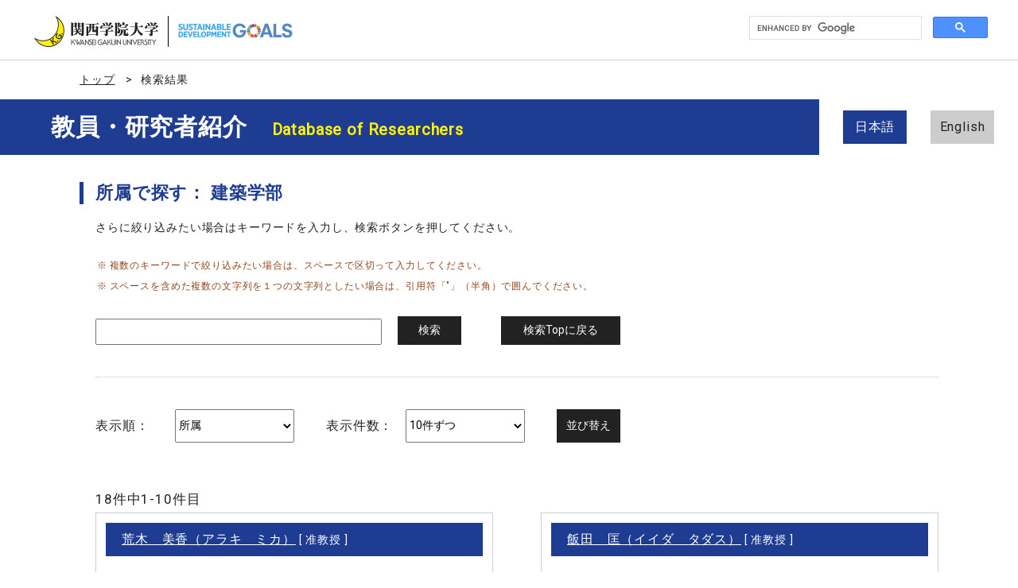

--- FILE ---
content_type: text/html;charset=UTF-8
request_url: http://researchers.kwansei.ac.jp/search?m=affiliation&l=ja&s=1&p=3&a2=2000183&o=affiliation
body_size: 25392
content:
<!DOCTYPE html PUBLIC "-//W3C//DTD XHTML 1.0 Transitional//EN" "http://www.w3.org/TR/xhtml1/DTD/xhtml1-transitional.dtd">
<html xmlns="http://www.w3.org/1999/xhtml" xml:lang="ja" lang="ja">
<head>
<meta charset="UTF-8"/>
<meta id="viewport" content="width=device-width, initial-scale=1.0" name="viewport"/>
<meta content="IE=edge" http-equiv="X-UA-Compatible"/>
<meta content="telephone=no" name="format-detection"/>
<meta content="nositelinkssearchbox" name="google"/>
<title>教員・研究者紹介｜関西学院大学</title>
<link href="/uedb/js/designer/lib/owl-carousel/owl.carousel.min.css" rel="stylesheet"/>
<link href="/uedb/js/designer/lib/owl-carousel/owl.theme.default.min.css" rel="stylesheet"/>
<meta content="website" property="og:type"/>
<meta content="ja_JP" property="og:locale"/>
<meta content="" property="og:site_name"/>
<meta content="" property="og:image"/>
<link rel="shortcut icon" href="/uedb/img/favicon.ico"/>
<link rel="apple-touch-icon" href="/uedb/img/apple-touch-icon.png"/>
<link crossorigin="anonymous" integrity="sha384-B4dIYHKNBt8Bc12p+WXckhzcICo0wtJAoU8YZTY5qE0Id1GSseTk6S+L3BlXeVIU" href="https://use.fontawesome.com/releases/v5.5.0/css/all.css" rel="stylesheet"/>
<link href="https://fonts.googleapis.com/css?family=Roboto" rel="stylesheet"/>
<link href="/uedb/js/designer/lib.min.css" rel="stylesheet"/>
<link href="/uedb/css/designer/css/style.css" rel="stylesheet"/>
<script src="https://cse.google.com/cse.js?cx=e5d6edbfd1fb54ada" async=""/>
<script xmlns="" type="text/javascript">
		  var _paq = _paq || [];
		  _paq.push(['setCustomVariable', 1, 'ページ表示言語', 'ja', 'page']);
		  
		  _paq.push(["trackPageView"]);
		  _paq.push(["enableLinkTracking"]);

		  (function() {
		    
		    if (document.location.hostname.match(/^(127\.|169\.254\.|192\.168|10\.|172\.(1[6-9]|2[0-9]|3[01])\.)/)) {
		      return;
		    }
		    var u="http://webanalytics.sra-tohoku.jp/piwik/";
		    _paq.push(["setTrackerUrl", u+"piwik.php"]);
		    _paq.push(["setSiteId", "8"]);
		    var d=document, g=d.createElement("script"), s=d.getElementsByTagName("script")[0]; g.type="text/javascript";
		    g.defer=true; g.async=true; g.src=u+"piwik.js"; s.parentNode.insertBefore(g,s);
		  })();
		</script><script src="https://log.ma-jin.jp/ma.js?acid=2657"></script>
<style xmlns="http://www.w3.org/1999/xhtml">
          #header .mv, #check-header .mv {
            margin-bottom:0px !important;
            width: unset;
            margin-right: 250px;
            padding: 20px 0 20px 5%; }
          
            @media (max-width: 1023.98px) {
              #header .mv, #check-header .mv {
                width: 100%;
                margin-right: unset;
                padding: 20px 0;} }

          #lang-switch {
            position: relative;
            margin: -4em 3rem 9rem 3rem; }
            
            @media (max-width: 1023.98px) {
              #lang-switch {
                position: relative;
                margin: 1em 3rem 0px 3rem; }}
        </style>
</head>
<body class="home hoge">
<div id="header">
<header id="gheader" class="header">
<div style="margin-bottom:35px;" class="header__inner">
<div style="float:left; margin:0 5px; width:156px;">
<a href="/index-j.jsp">
<img src="/uedb/image/img_logo.png" alt="関西学院大学"/>
</a>
</div>
<div style="float:left; width:8px; height:39px; border-right:solid thin black;">
<div style="float:left; margin:5px 13px 0; width:156px;">
<img alt="持続可能な開発目標" src="/uedb/image/icon/sdg_logo_w.png"/>
</div>
</div>
<div id="google_search_lg">
<h2>
<div style="float:right; width:300px;">
<div class="gcse-searchbox-only"/>
</div>
</h2>
</div>
</div>
<div id="google_search_sm">
<h2>
<div style="width:300px;">
<div class="gcse-searchbox-only"/>
</div>
</h2>
</div>
</header>
<ul class="bread d-flex">
<li class="bread__item">
<a href="/index-j.jsp" class="bread__link">トップ</a>
</li>
<li class="bread__item">検索結果</li>
</ul>
<section style="background: #1e3c91 no-repeat right center;" class="mv">
<div class="mv__inner">
<h2 style="font-size: 3rem; margin-bottom: 0;" class="mv__title">教員・研究者紹介　<span class="mv__text">Database of Researchers</span>
</h2>
</div>
</section>
</div>
<div id="lang-switch">
<ul class="lang d-flex justify-content-between">
<li class="lang__item">
<a href="/search?m=affiliation&amp;l=ja&amp;s=1&amp;&amp;a2=2000183&amp;o=affiliation" class="lang__link lang__link_active">
          日本語
        </a>
</li>
<li class="lang__item">
<a href="/search?m=affiliation&amp;l=en&amp;s=1&amp;&amp;a2=2000183&amp;o=affiliation" class="lang__link">
          English
        </a>
</li>
</ul>
</div>
<main class="main">
<div class="belongs-search belongs-search_more">
<h3 class="title-h3">
			所属で探す：
			建築学部</h3>
<div class="belongs-search__inner">
<p class="lead-text">さらに絞り込みたい場合はキーワードを入力し、検索ボタンを押してください。</p>
<ul class="note">
<li class="note__text">複数のキーワードで絞り込みたい場合は、スペースで区切って入力してください。</li>
<li class="note__text">スペースを含めた複数の文字列を１つの文字列としたい場合は、引用符「"」（半角）で囲んでください。</li>
</ul>
<form name="conditionForm" action="/search" method="get" id="condition" class="d-md-flex">
<input value="affiliation" name="m" type="hidden"/>
<input value="ja" name="l" type="hidden"/>
<input value="1" name="s" type="hidden"/>
<input checked="checked" id="combination1" value="1" name="kc" type="hidden"/>
<input value="2000183" name="a2" type="hidden"/>
<input value="" name="k" type="text" id="search-keyword" class="form-text search-text"/>
<input value="検索" onclick="serializeSubmit('search-submit', '検索')" name="search-submit" type="button" class="form-submit"/>
<input value="検索Topに戻る" onclick="location.href='/index-j.jsp'" name="return-top" type="button" class="top-return"/>
</form>
</div>
</div>
<div class="result">
<form id="sortForm" name="sortForm" class="result-form d-md-flex">
<div class="order d-flex">
<p class="result__text d-md-flex">表示順：</p>
<select class="result-select" name="o" id="order">
<option value="name-a">名前（ア－ワ）</option>
<option value="name-d">名前（ワ－ア）</option>
<option value="affiliation" selected="selected">所属</option>
<option value="title">職名</option>
</select>
</div>
<div class="number d-flex">
<p class="result__text d-md-flex">表示件数：</p>
<select name="pp" id="per-page" class="result-select">
<option value="10" selected="selected">10件ずつ
	                        </option>
<option value="20">20件ずつ
	                        </option>
<option value="30">30件ずつ
	                        </option>
<option value="50">50件ずつ
	                        </option>
<option value="100">100件ずつ
	                        </option>
</select>
</div>
<input value="並び替え" onclick="serializeSubmit('sorting', '並び替え')" type="button" name="sorting" class="form-submit"/>
</form>
<div class="order d-flex">
<p class="count__text">18件中1-10件目
							</p>
</div>
<ul class="result-item d-flex justify-content-between flex-wrap">
<li class="result-item__item">
<div class="result-item__name">
<a href="/view?l=ja&amp;u=200001427&amp;a2=2000183&amp;o=affiliation&amp;sm=affiliation&amp;sl=ja&amp;sp=1" class="result-item__namelink">荒木　美香（アラキ　ミカ）</a>
                             [ 准教授 ]
                        </div>
<p class="result-item__text">国内外における木質系材料を用いた建築構法の文献調査及びフィールド調査を実施し、整理・分類する。各構法の要素について構造実験を実施し、剛性、耐力を調査する。</p>
<dl class="result-item__keyword d-flex">
<dt class="result-item__keyword-cap ja-cap">研究分野・<br class="d-block d-md-none"/>キーワード</dt>
<dd class="result-item__keyword-text">建築材料, 構法開発, 構造設計</dd>
</dl>
<ul class="result-item__list d-md-flex justify-content-between flex-wrap">
<li class="result-item__btn">
<a href="/view?l=ja&amp;u=200001427&amp;a2=2000183&amp;o=affiliation&amp;sm=affiliation&amp;sl=ja&amp;sp=1&amp;target=kenkyu-gyoseki" class="result-item__link">研究業績一覧</a>
</li>
<li class="result-item__btn">
<a target="_blank" class="result-item__link" href="https://syllabus.kwansei.ac.jp/uniasv2/UnSSOLoginControlFree?REQ_ACTION_DO=/AGA030PLS01Action.do?REQ_FUNCTION_JUMP_START_FLG=1&amp;SLB_LINK_DISP_FLG=689&amp;TCH_NO=210017&amp;REQ_PRFR_FUNC_ID=AGA030">シラバス情報</a>
</li>
</ul>
</li>
<li class="result-item__item">
<div class="result-item__name">
<a href="/view?l=ja&amp;u=200001423&amp;a2=2000183&amp;o=affiliation&amp;sm=affiliation&amp;sl=ja&amp;sp=1" class="result-item__namelink">飯田　匡（イイダ　タダス）</a>
                             [ 准教授 ]
                        </div>
<p class="result-item__text">建築人間工学をベースとした建築計画学、建築空間デザインに関する研究</p>
<dl class="result-item__keyword d-flex">
<dt class="result-item__keyword-cap ja-cap">研究分野・<br class="d-block d-md-none"/>キーワード</dt>
<dd class="result-item__keyword-text">建築人間工学, 建築計画, 空間デザイン</dd>
</dl>
<ul class="result-item__list d-md-flex justify-content-between flex-wrap">
<li class="result-item__btn">
<a href="/view?l=ja&amp;u=200001423&amp;a2=2000183&amp;o=affiliation&amp;sm=affiliation&amp;sl=ja&amp;sp=1&amp;target=kenkyu-gyoseki" class="result-item__link">研究業績一覧</a>
</li>
<li class="result-item__btn">
<a target="_blank" class="result-item__link" href="https://syllabus.kwansei.ac.jp/uniasv2/UnSSOLoginControlFree?REQ_ACTION_DO=/AGA030PLS01Action.do?REQ_FUNCTION_JUMP_START_FLG=1&amp;SLB_LINK_DISP_FLG=689&amp;TCH_NO=210013&amp;REQ_PRFR_FUNC_ID=AGA030">シラバス情報</a>
</li>
</ul>
</li>
<li class="result-item__item">
<div class="result-item__name">
<a href="/view?l=ja&amp;u=200001428&amp;a2=2000183&amp;o=affiliation&amp;sm=affiliation&amp;sl=ja&amp;sp=1" class="result-item__namelink">石榑　督和（イシグレ　マサカズ）</a>
                             [ 准教授 ]
                        </div>
<p class="result-item__text">私は日本および東アジアの都市空間や地域空間の歴史を建築から考える研究、また近現代日本の建築史研究をしています。現在は第二次世界大戦後の復興期に日本全国の駅前などの市街地に、闇市として生まれた「マーケット」という ...</p>
<dl class="result-item__keyword d-flex">
<dt class="result-item__keyword-cap ja-cap">研究分野・<br class="d-block d-md-none"/>キーワード</dt>
<dd class="result-item__keyword-text">建築史, 都市史</dd>
</dl>
<ul class="result-item__list d-md-flex justify-content-between flex-wrap">
<li class="result-item__btn">
<a href="/view?l=ja&amp;u=200001428&amp;a2=2000183&amp;o=affiliation&amp;sm=affiliation&amp;sl=ja&amp;sp=1&amp;target=kenkyu-gyoseki" class="result-item__link">研究業績一覧</a>
</li>
<li class="result-item__btn">
<a target="_blank" class="result-item__link" href="https://gurelab.com/">研究室ホームページ</a>
</li>
<li class="result-item__btn">
<a target="_blank" class="result-item__link" href="https://syllabus.kwansei.ac.jp/uniasv2/UnSSOLoginControlFree?REQ_ACTION_DO=/AGA030PLS01Action.do?REQ_FUNCTION_JUMP_START_FLG=1&amp;SLB_LINK_DISP_FLG=689&amp;TCH_NO=210018&amp;REQ_PRFR_FUNC_ID=AGA030">シラバス情報</a>
</li>
<li class="result-item__btn">
<a target="_blank" class="result-item__link" href="https://twitter.com/GGGURE">Twitter</a>
</li>
</ul>
</li>
<li class="result-item__item">
<div class="result-item__name">
<a href="/view?l=ja&amp;u=200000222&amp;a2=2000183&amp;o=affiliation&amp;sm=affiliation&amp;sl=ja&amp;sp=1" class="result-item__namelink">鬼丸　貞友（オニマル　サダトモ　）</a>
                             [ 教授 ]
                        </div>
<p class="result-item__text">建築、そして都市を介して私たちは、より快適で安心な生活を手に入れてきたが、最近の地震、台風、噴火等の自然の脅威を目の当たりにして、決して完全ではないことを認識させられる。自然災害を含め、我々を取り巻く自然環境に ...</p>
<dl class="result-item__keyword d-flex">
<dt class="result-item__keyword-cap ja-cap">研究分野・<br class="d-block d-md-none"/>キーワード</dt>
<dd class="result-item__keyword-text">建築材料, 建築構造, 耐震設計, 都市防災</dd>
</dl>
<ul class="result-item__list d-md-flex justify-content-between flex-wrap">
<li class="result-item__btn">
<a href="/view?l=ja&amp;u=200000222&amp;a2=2000183&amp;o=affiliation&amp;sm=affiliation&amp;sl=ja&amp;sp=1&amp;target=kenkyu-gyoseki" class="result-item__link">研究業績一覧</a>
</li>
<li class="result-item__btn">
<a target="_blank" class="result-item__link" href="https://syllabus.kwansei.ac.jp/uniasv2/UnSSOLoginControlFree?REQ_ACTION_DO=/AGA030PLS01Action.do?REQ_FUNCTION_JUMP_START_FLG=1&amp;SLB_LINK_DISP_FLG=374&amp;TCH_NO=150035&amp;REQ_PRFR_FUNC_ID=AGA030">シラバス情報</a>
</li>
</ul>
</li>
<li class="result-item__item">
<div class="result-item__name">
<a href="/view?l=ja&amp;u=200001429&amp;a2=2000183&amp;o=affiliation&amp;sm=affiliation&amp;sl=ja&amp;sp=1" class="result-item__namelink">金　容善（キム　ヨンソン）</a>
                             [ 准教授 ]
                        </div>
<p class="result-item__text">国内外の設計・施工・運用といった建築生産システムを調査し、地域性を考慮した建築生産のあり方について研究しています。</p>
<dl class="result-item__keyword d-flex">
<dt class="result-item__keyword-cap ja-cap">研究分野・<br class="d-block d-md-none"/>キーワード</dt>
<dd class="result-item__keyword-text">建築構法・建築生産</dd>
</dl>
<ul class="result-item__list d-md-flex justify-content-between flex-wrap">
<li class="result-item__btn">
<a href="/view?l=ja&amp;u=200001429&amp;a2=2000183&amp;o=affiliation&amp;sm=affiliation&amp;sl=ja&amp;sp=1&amp;target=kenkyu-gyoseki" class="result-item__link">研究業績一覧</a>
</li>
<li class="result-item__btn">
<a target="_blank" class="result-item__link" href="https://syllabus.kwansei.ac.jp/uniasv2/UnSSOLoginControlFree?REQ_ACTION_DO=/AGA030PLS01Action.do?REQ_FUNCTION_JUMP_START_FLG=1&amp;SLB_LINK_DISP_FLG=689&amp;TCH_NO=210019&amp;REQ_PRFR_FUNC_ID=AGA030">シラバス情報</a>
</li>
</ul>
</li>
<li class="result-item__item">
<div class="result-item__name">
<a href="/view?l=ja&amp;u=61406&amp;a2=2000183&amp;o=affiliation&amp;sm=affiliation&amp;sl=ja&amp;sp=1" class="result-item__namelink">清水　陽子（シミズ　ヨウコ）</a>
                             [ 教授 ]
                        </div>
<p class="result-item__text">人口減少と今後の世帯数減少、コンパクトシティ化などを背景に、これからの都市計画では、すでに整備されているインフラや施設などをより有効に活用していくことや、それらを担う住民・地域組織などの連携を含めた「まちづくり ...</p>
<dl class="result-item__keyword d-flex">
<dt class="result-item__keyword-cap ja-cap">研究分野・<br class="d-block d-md-none"/>キーワード</dt>
<dd class="result-item__keyword-text">住環境, 土地利用, 地域, 地域コミュニティ, 町内会, 地域計画, 都市計画</dd>
</dl>
<ul class="result-item__list d-md-flex justify-content-between flex-wrap">
<li class="result-item__btn">
<a href="/view?l=ja&amp;u=61406&amp;a2=2000183&amp;o=affiliation&amp;sm=affiliation&amp;sl=ja&amp;sp=1&amp;target=kenkyu-gyoseki" class="result-item__link">研究業績一覧</a>
</li>
<li class="result-item__btn">
<a target="_blank" class="result-item__link" href="https://syllabus.kwansei.ac.jp/uniasv2/UnSSOLoginControlFree?REQ_ACTION_DO=/AGA030PLS01Action.do?REQ_FUNCTION_JUMP_START_FLG=1&amp;SLB_LINK_DISP_FLG=309&amp;TCH_NO=130017&amp;REQ_PRFR_FUNC_ID=AGA030">シラバス情報</a>
</li>
</ul>
</li>
<li class="result-item__item">
<div class="result-item__name">
<a href="/view?l=ja&amp;u=200001431&amp;a2=2000183&amp;o=affiliation&amp;sm=affiliation&amp;sl=ja&amp;sp=1" class="result-item__namelink">谷口　真紀（タニグチ　マキ）</a>
                             [ 准教授 ]
                        </div>
<p class="result-item__text">ヴォーリズ研究</p>
<dl class="result-item__keyword d-flex">
<dt class="result-item__keyword-cap ja-cap">研究分野・<br class="d-block d-md-none"/>キーワード</dt>
<dd class="result-item__keyword-text">言語コミュニケーション文化学</dd>
</dl>
<ul class="result-item__list d-md-flex justify-content-between flex-wrap">
<li class="result-item__btn">
<a href="/view?l=ja&amp;u=200001431&amp;a2=2000183&amp;o=affiliation&amp;sm=affiliation&amp;sl=ja&amp;sp=1&amp;target=kenkyu-gyoseki" class="result-item__link">研究業績一覧</a>
</li>
<li class="result-item__btn">
<a target="_blank" class="result-item__link" href="https://syllabus.kwansei.ac.jp/uniasv2/UnSSOLoginControlFree?REQ_ACTION_DO=/AGA030PLS01Action.do?REQ_FUNCTION_JUMP_START_FLG=1&amp;SLB_LINK_DISP_FLG=689&amp;TCH_NO=210021&amp;REQ_PRFR_FUNC_ID=AGA030">シラバス情報</a>
</li>
</ul>
</li>
<li class="result-item__item">
<div class="result-item__name">
<a href="/view?l=ja&amp;u=200000390&amp;a2=2000183&amp;o=affiliation&amp;sm=affiliation&amp;sl=ja&amp;sp=1" class="result-item__namelink">照本　清峰（テルモト　キヨミネ）</a>
                             [ 教授 ]
                        </div>
<p class="result-item__text">近年、災害リスクを分析する技術は、未成熟ながらも進展してきている。一方で、社会的にそれらのリスク情報を活用していくための研究と実践活動は充分には進んでいない状況にある。また、自然災害に対する減災効果を高めるため ...</p>
<dl class="result-item__keyword d-flex">
<dt class="result-item__keyword-cap ja-cap">研究分野・<br class="d-block d-md-none"/>キーワード</dt>
<dd class="result-item__keyword-text">community based disaster risk reduction activities, damage mitigation planning, disaster risk reduction system, recovery and reconstruction, urban and regional planning, 減災システム, 災害復興, 都市・地域計画, 防災まちづくり, 防災計画</dd>
</dl>
<ul class="result-item__list d-md-flex justify-content-between flex-wrap">
<li class="result-item__btn">
<a href="/view?l=ja&amp;u=200000390&amp;a2=2000183&amp;o=affiliation&amp;sm=affiliation&amp;sl=ja&amp;sp=1&amp;target=kenkyu-gyoseki" class="result-item__link">研究業績一覧</a>
</li>
<li class="result-item__btn">
<a target="_blank" class="result-item__link" href="https://syllabus.kwansei.ac.jp/uniasv2/UnSSOLoginControlFree?REQ_ACTION_DO=/AGA030PLS01Action.do?REQ_FUNCTION_JUMP_START_FLG=1&amp;SLB_LINK_DISP_FLG=410&amp;TCH_NO=160015&amp;REQ_PRFR_FUNC_ID=AGA030">シラバス情報</a>
</li>
</ul>
</li>
<li class="result-item__item">
<div class="result-item__name">
<a href="/view?l=ja&amp;u=200001867&amp;a2=2000183&amp;o=affiliation&amp;sm=affiliation&amp;sl=ja&amp;sp=1" class="result-item__namelink">萩原　七海（ハギハラ　ナナミ）</a>
                             [ 契約助手 ]
                        </div>
<p class="result-item__text">誰も見たことのない、新しいカタチやモノを追い求めることとは違う、建築のアプローチ。
なんにもないまちでも何かは見つかる。
今そこにある、モノの「見方」「伝え方」を考えています。
</p>
<dl class="result-item__keyword d-flex">
<dt class="result-item__keyword-cap ja-cap">研究分野・<br class="d-block d-md-none"/>キーワード</dt>
<dd class="result-item__keyword-text">建築計画, 建築設計</dd>
</dl>
<ul class="result-item__list d-md-flex justify-content-between flex-wrap">
<li class="result-item__btn">
<a href="/view?l=ja&amp;u=200001867&amp;a2=2000183&amp;o=affiliation&amp;sm=affiliation&amp;sl=ja&amp;sp=1&amp;target=kenkyu-gyoseki" class="result-item__link">研究業績一覧</a>
</li>
<li class="result-item__btn">
<a target="_blank" class="result-item__link" href="https://syllabus.kwansei.ac.jp/uniasv2/UnSSOLoginControlFree?REQ_ACTION_DO=/AGA030PLS01Action.do?REQ_FUNCTION_JUMP_START_FLG=1&amp;SLB_LINK_DISP_FLG=689&amp;TCH_NO=246073&amp;REQ_PRFR_FUNC_ID=AGA030">シラバス情報</a>
</li>
</ul>
</li>
<li class="result-item__item">
<div class="result-item__name">
<a href="/view?l=ja&amp;u=200000717&amp;a2=2000183&amp;o=affiliation&amp;sm=affiliation&amp;sl=ja&amp;sp=1" class="result-item__namelink">原　哲也（ハラ　テツヤ）</a>
                             [ 教授 ]
                        </div>
<p class="result-item__text">建築という行為は広く深く社会的であり、特に近年は、国内外の政治・経済・思想や環境政策にも大きく影響を受けています。そこでは建築設計者と様々な分野の人々が協業し課題解決に取り組めるフィールドが生まれています。私自 ...</p>
<dl class="result-item__keyword d-flex">
<dt class="result-item__keyword-cap ja-cap">研究分野・<br class="d-block d-md-none"/>キーワード</dt>
<dd class="result-item__keyword-text">アーバンスケープデザイン, 建築の多様性, 建築デザイン, 建築設計</dd>
</dl>
<ul class="result-item__list d-md-flex justify-content-between flex-wrap">
<li class="result-item__btn">
<a href="/view?l=ja&amp;u=200000717&amp;a2=2000183&amp;o=affiliation&amp;sm=affiliation&amp;sl=ja&amp;sp=1&amp;target=kenkyu-gyoseki" class="result-item__link">研究業績一覧</a>
</li>
<li class="result-item__btn">
<a target="_blank" class="result-item__link" href="https://syllabus.kwansei.ac.jp/uniasv2/UnSSOLoginControlFree?REQ_ACTION_DO=/AGA030PLS01Action.do?REQ_FUNCTION_JUMP_START_FLG=1&amp;SLB_LINK_DISP_FLG=463&amp;TCH_NO=170019&amp;REQ_PRFR_FUNC_ID=AGA030">シラバス情報</a>
</li>
</ul>
</li>
</ul>
<ul class="pagination justify-content-center">
<li class="page-item disabled">
<a href="/search?m=affiliation&amp;l=ja&amp;s=1&amp;p=0&amp;a2=2000183&amp;o=affiliation" class="page-link">&laquo;</a>
</li>
<li class="page-item active">
<a href="/search?m=affiliation&amp;l=ja&amp;s=1&amp;p=1&amp;a2=2000183&amp;o=affiliation" class="page-link">1</a>
</li>
<li class="page-item">
<a href="/search?m=affiliation&amp;l=ja&amp;s=1&amp;p=2&amp;a2=2000183&amp;o=affiliation" class="page-link">2</a>
</li>
<li class="page-item">
<a href="/search?m=affiliation&amp;l=ja&amp;s=1&amp;p=2&amp;a2=2000183&amp;o=affiliation" class="page-link">&raquo;</a>
</li>
</ul>
</div>
</main>
<div class="pagereset">
<p class="pagetop">
<a title="TOPに戻る" class="pagetop__scroll scroll" href="#">
<img alt="TOPに戻る" src="/uedb/image/page-top.png" class="pagetop__scroll-img"/>
</a>
</p>
</div>
<div id="footer">
<p class="copyright">Copyright (C) 2019 Kwansei Gakuin University, All Rights Reserved.</p>
</div>
<script src="/uedb/js/designer/jquery.min.js" type="text/javascript"> </script>
<script src="/uedb/js/designer/lib/jquery.textOverflowEllipsis.js" type="text/javascript"> </script>
<script src="/uedb/js/designer/bootstrap.bundle.min.js" type="text/javascript"> </script>
<script src="/uedb/js/designer/lib.min.js" type="text/javascript"> </script>
<script src="/uedb/js/designer/common.js" type="text/javascript"> </script>
<script src="/uedb/js/designer/lib/owl-carousel/owl.carousel.min.js" type="text/javascript"> </script>
<script src="/uedb/js/designer/home.js" type="text/javascript"> </script>
<script type="text/javascript">
                    <!--
                
                    $(function() {
					  var linkList = $(".result-item__list");
					  for (var i = 0; i < linkList.length; i++) {
					    var links = $(linkList[i]).children('li');
					    var count = links.length;
					    if (count % 2 != 0) {
					      // 奇数の場合
					      $(links[count -1]).addClass('result-item__btn-big')
					    }
					  }
					});
                   function serializeSubmit(buttonName, buttonValue) {
	  				    var json = JSON.stringify($('#sortForm, #condition').serializeArray());
                        var form = $('<form/>', {action: "/search", method: 'get'})
                                .append($('<input/>', {type: 'hidden', name: buttonName, value: buttonValue}));
                        form.appendTo('body');
                        
                        form.submit(function() {
	                        var sendData = JSON.parse(json);
	                        for (var i = 0; i < sendData.length; i++) {
	                             var data = sendData[i];
	                             form.append($('<input/>', {type: 'hidden', name: data.name, value: data.value}));
	                        }
						});
						form.submit();
					}
	                
	                    -->
	                </script>
</body>
</html>


--- FILE ---
content_type: application/javascript
request_url: http://researchers.kwansei.ac.jp/uedb/js/designer/common.js
body_size: 9318
content:
( function( d, w, $ ) {
	'use strict';

	const _ua = window.navigator.userAgent.toLowerCase();
	let _ms = false;
	// ---------------------------------------------
	// IE11の場合bodyにクラスを付与
	// ---------------------------------------------
	if( _ua.indexOf( 'trident' ) > -1 ) {
		document.body.classList.add( 'ie11' );
		_ms = true;
	} else
	if( _ua.indexOf( 'edge' ) > -1 ) {
		_ms = true;
	}
	// ---------------------------------------------
	// viewportの切り替え
	// ---------------------------------------------
	$( '#viewport' ).remove();
	if( ( _ua.indexOf( 'iphone' ) > 0 ) || _ua.indexOf( 'ipod' ) > 0 || ( _ua.indexOf( 'android' ) > 0 && _ua.indexOf( 'mobile' ) > 0 ) ) {
		// console.log( 'mobile' );
		$( 'head' ).prepend( '<meta name="viewport" id="viewport" content="width=device-width,initial-scale=1, viewport-fit=cover">' );
	} else {
		$( 'head' ).prepend( '<meta name="viewport" id="viewport" content="width=1100, viewport-fit=cover">' );
	}

	const _hash = location.hash;

	$( function() {
		var _hfs = new header_fiexed_spacing( {
			header_id: "#gheader"
		} );
		// ---------------------------------------------
		// matchHeight
		// ---------------------------------------------
		$( '.mh' ).matchHeight();
		// ---------------------------------------------
		// Magnificpopup
		// ---------------------------------------------
		$( '.mfp-image' ).magnificPopup( {
			type: 'image'
		} );
		$( '.mfp-inline' ).magnificPopup( {
			type: 'inline'
		} );
		// ---------------------------------------------
		//responsive Imagemap link
		// ---------------------------------------------
		$( 'img[usemap]' ).rwdImageMaps();
		//move2hash
		const _m2h = new move2hash();
		_m2h.init();
		$( w ).on( 'load', function() {
			_m2h.start();
		} );
		// ---------------------------------------------
		// ページ内ナビのレスポンシブ対応
		// ---------------------------------------------
		$( '.pageanchor' ).each( function( i, elm ) {
				const _select = $( '<div class="selecton"><select><option value="" selected>MENU</option></select></div>' );
				$( this ).find( '.nav-item' ).each( function( i, elm ) {
					let _anchor = $( this ).find( '.nav-link' ).data( 'anchor' );
					let _type = "scroll";
					if( !_anchor ) {
						_anchor = $( this ).find( '.nav-link' ).attr( 'href' );
						_type = "link";
						if( $( this ).find( '.nav-link' ).attr( 'target' ) === "_blank" ) {
							_type = "blank";
						}
					}
					const _option = $( '<option/>' ).text( $( this ).find( '.nav-link' ).text() ).val( _anchor ).data( 'type', _type );
					_select.find( 'select' ).append( _option );
				} );
				$( this ).append( _select );
			} )
			.on( 'change', 'select', function() {
				const _v = $( this ).val();
				if( _v.length < 1 ) return false;

				const _tar = $( this ).find( 'option:selected' );
				if( _tar.data( 'type' ) === "scroll" ) {
					_m2h.move( _v );
				} else
				if( _tar.data( 'type' ) === "link" ) {
					location.href = _v;
				} else
				if( _tar.data( 'type' ) === "blank" ) {
					window.open( _v );
				}
			} );
		// ---------------------------------------------
		// タブのレスポンシブ対応
		// ---------------------------------------------
		$( '.tabnav' ).each( function( i, elm ) {
				const _select = $( '<div class="selecton"><select/></div>' );
				$( this ).find( '.nav-item' ).each( function( i, elm ) {
					const _a = $( this ).find( '.nav-link' );
					const _option = $( '<option/>' ).text( _a.text() ).val( i );
					if( _a.attr( 'href' ) === _hash ) {
						_a.click();
						_option.attr( 'selected', true );
					}
					_select.find( 'select' ).append( _option );
				} );
				$( this ).find( '.inner' ).append( _select );
			} )
			.on( 'change', 'select', function() {
				// console.log($(this).val());
				$( this ).closest( '.tabnav' ).find( '.nav-tabs' ).find( '.nav-link' ).eq( $( this ).val() ).tab( 'show' );
			} );
		// ---------------------------------------------
		// アコーディオンの開閉イベント補完
		// ---------------------------------------------
		$( '.panel' ).find( '.panel-heading' ).find( 'a' ).append( '<span class="icon"/>' );
		$( '.panel-collapse' ).on( 'show.bs.collapse hidden.bs.collapse', function( e ) {
			// console.log(e);
			// var _id = e.target.id;
			if( e.type === 'show' ) {
				$( this ).closest( '.panel' ).addClass( 'collapse_show' );
			} else {
				$( this ).closest( '.panel' ).removeClass( 'collapse_show' );
				$( this ).find( '.panel-collapse' ).collapse( 'hide' );
			}
		} );
		$( '.panel-title' ).each( function() {
			const _a = $( this ).find( 'a' );
			if( _a.attr( 'href' ) === _hash ) {
				_a.click();
				if( $( this ).parents( '.panel' ).length > 0 ) {
					$( this ).parents( '.panel' ).find( '.panel-title > a' ).click();
				}
			}
		} );
		// ----------------------------------------------
		// Windows resize Event
		// ----------------------------------------------
		let _resizeTimer = false;
		let _size = w.innerWidth;
		$( w ).on( 'resize', function() {
			if( _resizeTimer ) {
				clearTimeout( _resizeTimer );
			}
			_resizeTimer = setTimeout( function() {
				if( _size !== w.innerWidth ) {
					_size = w.innerWidth;
					$( d ).trigger( "hoge::resized", [ _size ] );
				}
			}, 60 );
		} );
		// ----------------------------------------------
		// スクロールイベント
		// ----------------------------------------------
		$( d ).on( 'hoge::scroll', function() {
			const _top = document.body.getBoundingClientRect().top;
			if( _top < -200 ) {
				$( '.pagetop' ).fadeIn(800);
			} else {
				$( '.pagetop' ).fadeOut(800);
			}
		} );

		let _scrollTimer = false;
		$( w ).on( 'scroll', function() {
			if( _scrollTimer ) {
				clearTimeout( _scrollTimer )
			}
			_scrollTimer = setTimeout( function() {
				$( d ).trigger( "hoge::scroll" );
			}, 60 );
		} );
	} );

	// ----------------------------------------------
	// ヘッダー固定時のTOP余白調整
	// ----------------------------------------------
	const header_fiexed_spacing = function( options ) {
		this.settings = {
			header_id: this.header_id,
			header_h: 0,
			isfixed: false
		};

		if( options ) {
			$.extend( this.settings, options );
		}
		this.init();
		this.setBodySpacing();
	};

	header_fiexed_spacing.prototype.init = function() {
		const _header = document.querySelector( this.settings.header_id );
		this.settings.header_h = Math.floor( parseInt( _header.offsetHeight ) );
		if( getComputedStyle( _header ).position === "fixed" ) {
			this.settings.isfixed = true;
		}
	};

	header_fiexed_spacing.prototype.setBodySpacing = function() {
		if( this.settings.isfixed ) {
			document.body.style.paddingTop = this.settings.header_h + 'px';
		}
	}

	// ----------------------------------------------
	// ページ内リンク
	// ----------------------------------------------

	const move2hash = function() {};
	//pagetop
	move2hash.prototype.init = function() {
		const _this = this;
		$( 'a[href^="#"], area[href^="#"]' ).filter( '.scroll' ).each( function() {
			const $this = $( this );
			const _href = $this.attr( 'href' );
			$this
				.attr( {
					href: 'javascript:void(0);',
					rel: _href
				} )
				.on( 'click', function( e ) {
					e.preventDefault();
					var _target;
					if( $this.parent().hasClass( 'pagetop' ) ) {
						// _target = 0;
						_target = $( 'body' );
					} else {
						_target = $( $this.attr( 'rel' ) );
					}
					_this.move( _target );
					return false;
				} );
		} );

		$( w ).on( 'hashchange', function( e ) {
			e.preventDefault();
			const _hash = location.hash;
			if( $( _hash ).length > 0 ) {
				_this.move( _hash );
			}
			return false;
		} );
	};
	move2hash.prototype.start = function() {
		const _url = d.URL;
		const _url_split = _url.split( "#" );
		const _hash = _url_split[ 1 ];
		if( _hash ) {
			const _start = this.get_target( "#" + _hash );
			this.move( "#" + _hash );
		}
	};
	move2hash.prototype.get_target = function( _elmId ) {
		let _result = 0;
		if( $( _elmId ) ) {
			_result = $( _elmId ).offset().top;
		} else {
			_result = 0;
		}
		_result = _result - 100 > -1 ? _result -= 100 : 0;
		return Math.floor( _result );
	};
	move2hash.prototype.move = function( _elmId ) {
		// var _current = $( d ).scrollTop();
		// var _speed = 5000 / 1000; // 秒速 5000px
		// var _duration = Math.floor( Math.abs( _pos - _current ) / _speed );
		const _pos = this.get_target( _elmId );
		const _gap = parseInt( $( 'body' ).css( 'padding-top' ) );
		$( _elmId ).velocity( 'scroll', {
			duration: 1000,
			offset: _gap * -1
		} );
	};
	
	$(function() {
		$('.textOverflowTest4').textOverflowEllipsis({
			resize: true, // ウィンドウリサイズ時に追従するか
			numOfCharactersToReduce : 1, // 高さ計算するときに削る文字数
			suffix: '<a href="javascript:void(0)" onclick="location.href=$(this).closest(\'.result-item__item\').find(\'.result-item__namelink\').attr(\'href\')">...</a>' // 省略記号
		});
	});
	
} )( document, window, jQuery );

--- FILE ---
content_type: application/javascript
request_url: http://researchers.kwansei.ac.jp/uedb/js/designer/lib/jquery.textOverflowEllipsis.js
body_size: 2385
content:
(function($) {
  $.fn.textOverflowEllipsis = function(config) {
    var defaults = {
      resize: true,
      numOfCharactersToReduce : 1,
      suffix: '...'
    };
 
    var options = $.extend(defaults, config);
 
    var TextOverflowEllipsis = {
      init : function($target) {
        $target
          .addClass('textOverflowEllipsis')
          .css({
            overflow: 'hidden'
          });
 
        // オリジナルの文章を取得・保持する
        //var html = $target.attr('data-original', html);
				var html = "";
        if (! html) {
          html = $target.html();
          $target.attr('data-original', html);
        }
      },
      execute : function($target) {
        //var html = $target.attr('data-original', html);
				var html = "";
        if (! html) {
          html = $target.html();
          $target.attr('data-original', html);
        }
 
        // 対象の要素を、高さにautoを指定し非表示で複製する
        var $clone = $target.clone();
        $clone
          .html(html)
          .css({
            display : 'none',
            position : 'absolute',
            overflow : 'visible'
          })
          .width($target.width())
          .height('auto');
 
        // 複製した要素を一旦追加
        $target.after($clone);
 
        // 指定した高さになるまで、1文字ずつ消去していく
        while((html.length > 0) && ($clone.height() > $target.height())) {
          html = html.substr(0, html.length - options.numOfCharactersToReduce);
          $clone.html(html + options.suffix);
        }
 
        // 文章を入れ替えて、複製した要素を削除する
        $target.html($clone.html());
        $clone.remove();
      }
    };
 
    return this.each(function(index) {
      var $target = $(this);
 
      TextOverflowEllipsis.init($target);
 
      TextOverflowEllipsis.execute($target);
 
      if (options.resize) {
        // ウィンドウリサイズに追従する
        var timerId = null;
        $(window).resize(function() {
          if (timerId) {
            clearTimeout(timerId);
          }
 
          timerId = setTimeout(function() {
            TextOverflowEllipsis.execute($target);
          }, 100);
        });
      }
    });
  };
})(jQuery);

--- FILE ---
content_type: application/javascript
request_url: http://researchers.kwansei.ac.jp/uedb/js/designer/home.js
body_size: 4226
content:
( function( d, w, $ ) {
	'use strict';

	$( function() {

		var _owl = new maining_fit_with_owl( {
			owl: '.owl-carousel',
			imgcover: true,
			imgclass: '.img-cover',
			owl_arg: {
				loop: true,
				margin: 10,
				nav: false,
				dots: false,
				items: 1,
				animateOut: 'fadeOut',
				autoplay: true
			}
		} );

		$( d ).on( "hoge::resized", function( e, _size ) {
			_owl.refresh.apply( _owl );
		} );

	} );

	// ----------------------------------------
	// maining fit height
	// ----------------------------------------
	const maining_fit_with_owl = function( options ) {
		this.settings = {
			elm: false,
			owl: '.owl-carousel',
			owlindex: 0,
			imgcover: false,
			imgclass: '.img-cover',
			break: 767,
			h: 0,
			owlActive: false,
			isStat: false,
			owl_arg: {}
		};

		if( options ) {
			$.extend( true, this.settings, options );
		}
		this.init();
	};

	maining_fit_with_owl.prototype.init = function() {
		// 初期化
		const _this = this;
		this.settings.isStat = this.setStat();
		this.getsize();
		this.setsize();
		this.settings.elm = $( this.settings.owl ).owlCarousel( this.settings.owl_arg );
		this.settings.owlActive = true;
		if( this.settings.imgcover ) {
			this.cover();
		}
		this.settings.elm.on( 'changed.owl.carousel', function( e ) {
			_this.updatecurrent.apply( _this, [ e.item.index ] );
		} );
	};

	maining_fit_with_owl.prototype.updatecurrent = function( num ) {
		this.settings.owlindex = this.settings.owl_arg.loop ? num - this.settings.elm.find( '.owl-item' ).filter( '.cloned' ).length / 2 : num;
	};

	maining_fit_with_owl.prototype.cover = function() {
		// 画像を全面にFit
		const _this = this;
		$( this.settings.owl ).find( '.item' ).each( function() {
			const img_src = $( this ).find( _this.settings.imgclass ).attr( 'src' );
			$( this ).css( {
				'background-image': 'url("' + img_src + '")',
				'background-size': 'cover',
				'background-repeat': 'np-repeat'
			} ).find( _this.settings.imgclass ).hide();
		} );
	};

	maining_fit_with_owl.prototype.refresh = function() {
		// リサイズ時の処理
		const _stat = this.setStat();
		const _this = this;
		// console.log( 'this.settings.isStat -> %o', this.settings.isStat );
		// console.log( '_stat -> %o', _stat );
		//  sp -> sp
		if( !this.settings.isStat && !_stat ) {
			return false;
		}
		//  pc -> sp
		if( this.settings.isStat && !_stat ) {
			if( this.settings.owlActive ) {
				this.settings.elm.trigger( 'destroy.owl.carousel' );
				this.settings.elm.off( 'changed.owl.carousel' );
			}
			$( this.settings.owl ).find( '.item' ).attr( 'style', '' );
			if( this.settings.imgcover ) {
				$( this.settings.owl ).find( '.item' ).find( this.settings.imgclass ).attr( 'style', '' );
				this.getsize();
				this.setsize();
				this.cover();
			}
			this.settings.isStat = false;
			this.settings.elm.on( 'changed.owl.carousel', function( e ) {
				_this.updatecurrent.apply( _this, [ e.item.index ] );
			} );
		}
		//  pc -> pc, sp -> pc
		else {
			this.getsize();
			this.setsize();
		}
		this.settings.owl_arg.startPosition = this.settings.owlindex;
		this.settings.elm = $( this.settings.owl ).owlCarousel( this.settings.owl_arg );
		this.settings.owlActive = true;
		this.settings.isStat = _stat;
		this.settings.elm.on( 'changed.owl.carousel', function( e ) {
			_this.updatecurrent.apply( _this, [ e.item.index ] );
		} );
	};

	maining_fit_with_owl.prototype.setStat = function() {
		// ブレイクポイント以上かどうか
		const _ww = window.innerWidth;
		if( _ww > this.settings.break ) {
			return true;
		} else {
			return false;
		}
	};

	maining_fit_with_owl.prototype.getsize = function() {
		// スライダーアイテムの高さを決定
		const _wh = parseInt( window.innerHeight );
		const _bp = parseInt( getComputedStyle( document.body ).paddingTop );
		this.settings.h = _wh - _bp;
	};

	maining_fit_with_owl.prototype.setsize = function() {
		// スライダーアイテムに高さを反映
		if( this.settings.owlActive ) {
			this.settings.elm.trigger( 'destroy.owl.carousel' );
			this.settings.elm.off( 'changed.owl.carousel' );
		}
		$( this.settings.owl ).find( '.item' ).css( 'height', this.settings.h );
	};

} )( document, window, jQuery );

--- FILE ---
content_type: application/javascript
request_url: http://researchers.kwansei.ac.jp/uedb/js/designer/lib.min.js
body_size: 91614
content:
/*! jQuery Migrate v3.0.0 | (c) jQuery Foundation and other contributors | jquery.org/license */
void 0===jQuery.migrateMute&&(jQuery.migrateMute=!0),
/*!
 * jQuery Cookie Plugin v1.4.1
 * https://github.com/carhartl/jquery-cookie
 *
 * Copyright 2013 Klaus Hartl
 * Released under the MIT license
 */
function(e){"function"==typeof define&&define.amd?
// AMD
define(["jquery"],e):"object"==typeof exports?
// CommonJS
e(require("jquery")):
// Browser globals
e(jQuery)}(function(m){var a=/\+/g;function g(e){return y.raw?e:encodeURIComponent(e)}function h(e,t){var r=y.raw?e:function(e){0===e.indexOf('"')&&(
// This is a quoted cookie as according to RFC2068, unescape...
e=e.slice(1,-1).replace(/\\"/g,'"').replace(/\\\\/g,"\\"));try{
// Replace server-side written pluses with spaces.
// If we can't decode the cookie, ignore it, it's unusable.
// If we can't parse the cookie, ignore it, it's unusable.
return e=decodeURIComponent(e.replace(a," ")),y.json?JSON.parse(e):e}catch(e){}}(e);return m.isFunction(t)?t(r):r}var y=m.cookie=function(e,t,r){
// Write
if(void 0!==t&&!m.isFunction(t)){if("number"==typeof(r=m.extend({},y.defaults,r)).expires){var a=r.expires,n=r.expires=new Date;n.setTime(+n+864e5*a)}return document.cookie=[g(e),"=",(i=t,g(y.json?JSON.stringify(i):String(i))),r.expires?"; expires="+r.expires.toUTCString():"",// use expires attribute, max-age is not supported by IE
r.path?"; path="+r.path:"",r.domain?"; domain="+r.domain:"",r.secure?"; secure":""].join("")}
// Read
for(var i,o,s=e?void 0:{},l=document.cookie?document.cookie.split("; "):[],u=0,c=l.length;u<c;u++){var p=l[u].split("="),d=(o=p.shift(),y.raw?o:decodeURIComponent(o)),f=p.join("=");if(e&&e===d){
// If second argument (value) is a function it's a converter...
s=h(f,t);break}
// Prevent storing a cookie that we couldn't decode.
e||void 0===(f=h(f))||(s[d]=f)}return s};y.defaults={},m.removeCookie=function(e,t){return void 0!==m.cookie(e)&&(
// Must not alter options, thus extending a fresh object...
m.cookie(e,"",m.extend({},t,{expires:-1})),!m.cookie(e))}}),
/*
 * jQuery Easing v1.3 - http://gsgd.co.uk/sandbox/jquery/easing/
 *
 * Uses the built in easing capabilities added In jQuery 1.1
 * to offer multiple easing options
 *
 * TERMS OF USE - jQuery Easing
 * 
 * Open source under the BSD License. 
 * 
 * Copyright © 2008 George McGinley Smith
 * All rights reserved.
 * 
 * Redistribution and use in source and binary forms, with or without modification, 
 * are permitted provided that the following conditions are met:
 * 
 * Redistributions of source code must retain the above copyright notice, this list of 
 * conditions and the following disclaimer.
 * Redistributions in binary form must reproduce the above copyright notice, this list 
 * of conditions and the following disclaimer in the documentation and/or other materials 
 * provided with the distribution.
 * 
 * Neither the name of the author nor the names of contributors may be used to endorse 
 * or promote products derived from this software without specific prior written permission.
 * 
 * THIS SOFTWARE IS PROVIDED BY THE COPYRIGHT HOLDERS AND CONTRIBUTORS "AS IS" AND ANY 
 * EXPRESS OR IMPLIED WARRANTIES, INCLUDING, BUT NOT LIMITED TO, THE IMPLIED WARRANTIES OF
 * MERCHANTABILITY AND FITNESS FOR A PARTICULAR PURPOSE ARE DISCLAIMED. IN NO EVENT SHALL THE
 *  COPYRIGHT OWNER OR CONTRIBUTORS BE LIABLE FOR ANY DIRECT, INDIRECT, INCIDENTAL, SPECIAL,
 *  EXEMPLARY, OR CONSEQUENTIAL DAMAGES (INCLUDING, BUT NOT LIMITED TO, PROCUREMENT OF SUBSTITUTE
 *  GOODS OR SERVICES; LOSS OF USE, DATA, OR PROFITS; OR BUSINESS INTERRUPTION) HOWEVER CAUSED 
 * AND ON ANY THEORY OF LIABILITY, WHETHER IN CONTRACT, STRICT LIABILITY, OR TORT (INCLUDING
 *  NEGLIGENCE OR OTHERWISE) ARISING IN ANY WAY OUT OF THE USE OF THIS SOFTWARE, EVEN IF ADVISED 
 * OF THE POSSIBILITY OF SUCH DAMAGE. 
 *
*/
// t: current time, b: begInnIng value, c: change In value, d: duration
jQuery.easing.jswing=jQuery.easing.swing,jQuery.extend(jQuery.easing,{def:"easeOutQuad",swing:function(e,t,r,a,n){
//alert(jQuery.easing.default);
return jQuery.easing[jQuery.easing.def](e,t,r,a,n)},easeInQuad:function(e,t,r,a,n){return a*(t/=n)*t+r},easeOutQuad:function(e,t,r,a,n){return-a*(t/=n)*(t-2)+r},easeInOutQuad:function(e,t,r,a,n){return(t/=n/2)<1?a/2*t*t+r:-a/2*(--t*(t-2)-1)+r},easeInCubic:function(e,t,r,a,n){return a*(t/=n)*t*t+r},easeOutCubic:function(e,t,r,a,n){return a*((t=t/n-1)*t*t+1)+r},easeInOutCubic:function(e,t,r,a,n){return(t/=n/2)<1?a/2*t*t*t+r:a/2*((t-=2)*t*t+2)+r},easeInQuart:function(e,t,r,a,n){return a*(t/=n)*t*t*t+r},easeOutQuart:function(e,t,r,a,n){return-a*((t=t/n-1)*t*t*t-1)+r},easeInOutQuart:function(e,t,r,a,n){return(t/=n/2)<1?a/2*t*t*t*t+r:-a/2*((t-=2)*t*t*t-2)+r},easeInQuint:function(e,t,r,a,n){return a*(t/=n)*t*t*t*t+r},easeOutQuint:function(e,t,r,a,n){return a*((t=t/n-1)*t*t*t*t+1)+r},easeInOutQuint:function(e,t,r,a,n){return(t/=n/2)<1?a/2*t*t*t*t*t+r:a/2*((t-=2)*t*t*t*t+2)+r},easeInSine:function(e,t,r,a,n){return-a*Math.cos(t/n*(Math.PI/2))+a+r},easeOutSine:function(e,t,r,a,n){return a*Math.sin(t/n*(Math.PI/2))+r},easeInOutSine:function(e,t,r,a,n){return-a/2*(Math.cos(Math.PI*t/n)-1)+r},easeInExpo:function(e,t,r,a,n){return 0==t?r:a*Math.pow(2,10*(t/n-1))+r},easeOutExpo:function(e,t,r,a,n){return t==n?r+a:a*(1-Math.pow(2,-10*t/n))+r},easeInOutExpo:function(e,t,r,a,n){return 0==t?r:t==n?r+a:(t/=n/2)<1?a/2*Math.pow(2,10*(t-1))+r:a/2*(2-Math.pow(2,-10*--t))+r},easeInCirc:function(e,t,r,a,n){return-a*(Math.sqrt(1-(t/=n)*t)-1)+r},easeOutCirc:function(e,t,r,a,n){return a*Math.sqrt(1-(t=t/n-1)*t)+r},easeInOutCirc:function(e,t,r,a,n){return(t/=n/2)<1?-a/2*(Math.sqrt(1-t*t)-1)+r:a/2*(Math.sqrt(1-(t-=2)*t)+1)+r},easeInElastic:function(e,t,r,a,n){var i=1.70158,o=0,s=a;if(0==t)return r;if(1==(t/=n))return r+a;if(o||(o=.3*n),s<Math.abs(a)){s=a;i=o/4}else i=o/(2*Math.PI)*Math.asin(a/s);return-s*Math.pow(2,10*(t-=1))*Math.sin((t*n-i)*(2*Math.PI)/o)+r},easeOutElastic:function(e,t,r,a,n){var i=1.70158,o=0,s=a;if(0==t)return r;if(1==(t/=n))return r+a;if(o||(o=.3*n),s<Math.abs(a)){s=a;i=o/4}else i=o/(2*Math.PI)*Math.asin(a/s);return s*Math.pow(2,-10*t)*Math.sin((t*n-i)*(2*Math.PI)/o)+a+r},easeInOutElastic:function(e,t,r,a,n){var i=1.70158,o=0,s=a;if(0==t)return r;if(2==(t/=n/2))return r+a;if(o||(o=n*(.3*1.5)),s<Math.abs(a)){s=a;i=o/4}else i=o/(2*Math.PI)*Math.asin(a/s);return t<1?s*Math.pow(2,10*(t-=1))*Math.sin((t*n-i)*(2*Math.PI)/o)*-.5+r:s*Math.pow(2,-10*(t-=1))*Math.sin((t*n-i)*(2*Math.PI)/o)*.5+a+r},easeInBack:function(e,t,r,a,n,i){return null==i&&(i=1.70158),a*(t/=n)*t*((i+1)*t-i)+r},easeOutBack:function(e,t,r,a,n,i){return null==i&&(i=1.70158),a*((t=t/n-1)*t*((i+1)*t+i)+1)+r},easeInOutBack:function(e,t,r,a,n,i){return null==i&&(i=1.70158),(t/=n/2)<1?a/2*(t*t*((1+(i*=1.525))*t-i))+r:a/2*((t-=2)*t*((1+(i*=1.525))*t+i)+2)+r},easeInBounce:function(e,t,r,a,n){return a-jQuery.easing.easeOutBounce(e,n-t,0,a,n)+r},easeOutBounce:function(e,t,r,a,n){return(t/=n)<1/2.75?a*(7.5625*t*t)+r:t<2/2.75?a*(7.5625*(t-=1.5/2.75)*t+.75)+r:t<2.5/2.75?a*(7.5625*(t-=2.25/2.75)*t+.9375)+r:a*(7.5625*(t-=2.625/2.75)*t+.984375)+r},easeInOutBounce:function(e,t,r,a,n){return t<n/2?.5*jQuery.easing.easeInBounce(e,2*t,0,a,n)+r:.5*jQuery.easing.easeOutBounce(e,2*t-n,0,a,n)+.5*a+r}}),function(e){// eslint-disable-line no-extra-semi
"use strict";"function"==typeof define&&define.amd?
// AMD
define(["jquery"],e):"undefined"!=typeof module&&module.exports?
// CommonJS
module.exports=e(require("jquery")):
// Global
e(jQuery)}(function(l){
/*
    *  internal
    */
var a=-1,n=-1,u=function(e){
// parse value and convert NaN to 0
return parseFloat(e)||0},c=function(e){var t=l(e),a=null,n=[];
// group elements by their top position
return t.each(function(){var e=l(this),t=e.offset().top-u(e.css("margin-top")),r=0<n.length?n[n.length-1]:null;null===r?
// first item on the row, so just push it
n.push(e):
// if the row top is the same, add to the row group
Math.floor(Math.abs(a-t))<=1?n[n.length-1]=r.add(e):
// otherwise start a new row group
n.push(e),
// keep track of the last row top
a=t}),n},p=function(e){var t={byRow:!0,property:"height",target:null,remove:!1};return"object"==typeof e?l.extend(t,e):("boolean"==typeof e?t.byRow=e:"remove"===e&&(t.remove=!0),t)},d=l.fn.matchHeight=function(e){var t=p(e);
// handle remove
if(t.remove){var r=this;
// remove fixed height from all selected elements
// TODO: cleanup empty groups
return this.css(t.property,""),
// remove selected elements from all groups
l.each(d._groups,function(e,t){t.elements=t.elements.not(r)}),this}return this.length<=1&&!t.target||(
// keep track of this group so we can re-apply later on load and resize events
d._groups.push({elements:this,options:t}),
// match each element's height to the tallest element in the selection
d._apply(this,t)),this};
/*
    *  _parse
    *  value parse utility function
    */
/*
    *  plugin global options
    */
d.version="master",d._groups=[],d._throttle=80,d._maintainScroll=!1,d._beforeUpdate=null,d._afterUpdate=null,d._rows=c,d._parse=u,d._parseOptions=p,
/*
    *  matchHeight._apply
    *  apply matchHeight to given elements
    */
d._apply=function(e,t){var i=p(t),r=l(e),a=[r],n=l(window).scrollTop(),o=l("html").outerHeight(!0),s=r.parents().filter(":hidden");
// take note of scroll position
// cache the original inline style
return s.each(function(){var e=l(this);e.data("style-cache",e.attr("style"))}),
// temporarily must force hidden parents visible
s.css("display","block"),
// get rows if using byRow, otherwise assume one row
i.byRow&&!i.target&&(
// must first force an arbitrary equal height so floating elements break evenly
r.each(function(){var e=l(this),t=e.css("display");
// temporarily force a usable display value
"inline-block"!==t&&"flex"!==t&&"inline-flex"!==t&&(t="block"),
// cache the original inline style
e.data("style-cache",e.attr("style")),e.css({display:t,"padding-top":"0","padding-bottom":"0","margin-top":"0","margin-bottom":"0","border-top-width":"0","border-bottom-width":"0",height:"100px",overflow:"hidden"})}),
// get the array of rows (based on element top position)
a=c(r),
// revert original inline styles
r.each(function(){var e=l(this);e.attr("style",e.data("style-cache")||"")})),l.each(a,function(e,t){var r=l(t),n=0;if(i.target)
// if target set, use the height of the target element
n=i.target.outerHeight(!1);else{
// skip apply to rows with only one item
if(i.byRow&&r.length<=1)return void r.css(i.property,"");
// iterate the row and find the max height
r.each(function(){var e=l(this),t=e.attr("style"),r=e.css("display");
// temporarily force a usable display value
"inline-block"!==r&&"flex"!==r&&"inline-flex"!==r&&(r="block");
// ensure we get the correct actual height (and not a previously set height value)
var a={display:r};a[i.property]="",e.css(a),
// find the max height (including padding, but not margin)
e.outerHeight(!1)>n&&(n=e.outerHeight(!1)),
// revert styles
t?e.attr("style",t):e.css("display","")})}
// iterate the row and apply the height to all elements
r.each(function(){var e=l(this),t=0;
// don't apply to a target
i.target&&e.is(i.target)||(
// handle padding and border correctly (required when not using border-box)
"border-box"!==e.css("box-sizing")&&(t+=u(e.css("border-top-width"))+u(e.css("border-bottom-width")),t+=u(e.css("padding-top"))+u(e.css("padding-bottom"))),
// set the height (accounting for padding and border)
e.css(i.property,n-t+"px"))})}),
// revert hidden parents
s.each(function(){var e=l(this);e.attr("style",e.data("style-cache")||null)}),
// restore scroll position if enabled
d._maintainScroll&&l(window).scrollTop(n/o*l("html").outerHeight(!0)),this},
/*
    *  matchHeight._applyDataApi
    *  applies matchHeight to all elements with a data-match-height attribute
    */
d._applyDataApi=function(){var r={};
// generate groups by their groupId set by elements using data-match-height
l("[data-match-height], [data-mh]").each(function(){var e=l(this),t=e.attr("data-mh")||e.attr("data-match-height");r[t]=t in r?r[t].add(e):e}),
// apply matchHeight to each group
l.each(r,function(){this.matchHeight(!0)})};
/*
    *  matchHeight._update
    *  updates matchHeight on all current groups with their correct options
    */
var i=function(e){d._beforeUpdate&&d._beforeUpdate(e,d._groups),l.each(d._groups,function(){d._apply(this.elements,this.options)}),d._afterUpdate&&d._afterUpdate(e,d._groups)};d._update=function(e,t){
// prevent update if fired from a resize event
// where the viewport width hasn't actually changed
// fixes an event looping bug in IE8
if(t&&"resize"===t.type){var r=l(window).width();if(r===a)return;a=r}
// throttle updates
e?-1===n&&(n=setTimeout(function(){i(t),n=-1},d._throttle)):i(t)},
/*
    *  bind events
    */
// apply on DOM ready event
l(d._applyDataApi);
// use on or bind where supported
var e=l.fn.on?"on":"bind";
// update heights on load and resize events
l(window)[e]("load",function(e){d._update(!1,e)}),
// throttled update heights on resize events
l(window)[e]("resize orientationchange",function(e){d._update(!0,e)})}),function(u){u.fn.rwdImageMaps=function(){var e=this;return u(window).resize(function(){e.each(function(){if(void 0!==u(this).attr("usemap")){var r=u(this);u("<img />").on("load",function(){var n=r.attr("width"),i=r.attr("height");if(!n||!i){var e=new Image;e.src=r.attr("src"),n||(n=e.width),i||(i=e.height)}var o=r.width()/100,s=r.height()/100,t=r.attr("usemap").replace("#",""),l="coords";u('map[name="'+t+'"]').find("area").each(function(){var e=u(this);e.data(l)||e.data(l,e.attr(l));for(var t=e.data(l).split(","),r=new Array(t.length),a=0;a<r.length;++a)r[a]=a%2==0?parseInt(t[a]/n*100*o):parseInt(t[a]/i*100*s);e.attr(l,r.toString())})}).attr("src",r.attr("src"))}})}).trigger("resize"),this}}(jQuery),function(t){"use strict";function o(e){var t=e.length,r=c.type(e);return"function"!==r&&!c.isWindow(e)&&(!(1!==e.nodeType||!t)||"array"===r||0===t||"number"==typeof t&&0<t&&t-1 in e)}if(!t.jQuery){var c=function(e,t){return new c.fn.init(e,t)};c.isWindow=function(e){return e&&e===e.window},c.type=function(e){return e?"object"==typeof e||"function"==typeof e?r[n.call(e)]||"object":typeof e:e+""},c.isArray=Array.isArray||function(e){return"array"===c.type(e)},c.isPlainObject=function(e){var t;if(!e||"object"!==c.type(e)||e.nodeType||c.isWindow(e))return!1;try{if(e.constructor&&!a.call(e,"constructor")&&!a.call(e.constructor.prototype,"isPrototypeOf"))return!1}catch(e){return!1}for(t in e);return void 0===t||a.call(e,t)},c.each=function(e,t,r){var a=0,n=e.length,i=o(e);if(r){if(i)for(;a<n&&!1!==t.apply(e[a],r);a++);else for(a in e)if(e.hasOwnProperty(a)&&!1===t.apply(e[a],r))break}else if(i)for(;a<n&&!1!==t.call(e[a],a,e[a]);a++);else for(a in e)if(e.hasOwnProperty(a)&&!1===t.call(e[a],a,e[a]))break;return e},c.data=function(e,t,r){if(void 0===r){var a=e[c.expando],n=a&&s[a];if(void 0===t)return n;if(n&&t in n)return n[t]}else if(void 0!==t){var i=e[c.expando]||(e[c.expando]=++c.uuid);return s[i]=s[i]||{},s[i][t]=r}},c.removeData=function(e,t){var r=e[c.expando],a=r&&s[r];a&&(t?c.each(t,function(e,t){delete a[t]}):delete s[r])},c.extend=function(){var e,t,r,a,n,i,o=arguments[0]||{},s=1,l=arguments.length,u=!1;for("boolean"==typeof o&&(u=o,o=arguments[s]||{},s++),"object"!=typeof o&&"function"!==c.type(o)&&(o={}),s===l&&(o=this,s--);s<l;s++)if(n=arguments[s])for(a in n)n.hasOwnProperty(a)&&(e=o[a],o!==(r=n[a])&&(u&&r&&(c.isPlainObject(r)||(t=c.isArray(r)))?(t?(t=!1,i=e&&c.isArray(e)?e:[]):i=e&&c.isPlainObject(e)?e:{},o[a]=c.extend(u,i,r)):void 0!==r&&(o[a]=r)));return o},c.queue=function(e,t,r){if(e){t=(t||"fx")+"queue";var a=c.data(e,t);return r?(!a||c.isArray(r)?a=c.data(e,t,(i=[],(n=r)&&(o(Object(n))?function(e,t){for(var r=+t.length,a=0,n=e.length;a<r;)e[n++]=t[a++];if(r!=r)for(;void 0!==t[a];)e[n++]=t[a++];e.length=n}(i,"string"==typeof n?[n]:n):[].push.call(i,n)),i)):a.push(r),a):a||[]}var n,i},c.dequeue=function(e,n){c.each(e.nodeType?[e]:e,function(e,t){n=n||"fx";var r=c.queue(t,n),a=r.shift();"inprogress"===a&&(a=r.shift()),a&&("fx"===n&&r.unshift("inprogress"),a.call(t,function(){c.dequeue(t,n)}))})},c.fn=c.prototype={init:function(e){if(e.nodeType)return this[0]=e,this;throw new Error("Not a DOM node.")},offset:function(){var e=this[0].getBoundingClientRect?this[0].getBoundingClientRect():{top:0,left:0};return{top:e.top+(t.pageYOffset||document.scrollTop||0)-(document.clientTop||0),left:e.left+(t.pageXOffset||document.scrollLeft||0)-(document.clientLeft||0)}},position:function(){var r=this[0],e=function(e){for(var t=r.offsetParent;t&&"html"!==t.nodeName.toLowerCase()&&t.style&&"static"===t.style.position.toLowerCase();)t=t.offsetParent;return t||document}(),t=this.offset(),a=/^(?:body|html)$/i.test(e.nodeName)?{top:0,left:0}:c(e).offset();return t.top-=parseFloat(r.style.marginTop)||0,t.left-=parseFloat(r.style.marginLeft)||0,e.style&&(a.top+=parseFloat(e.style.borderTopWidth)||0,a.left+=parseFloat(e.style.borderLeftWidth)||0),{top:t.top-a.top,left:t.left-a.left}}};var s={};c.expando="velocity"+(new Date).getTime(),c.uuid=0;for(var r={},a=r.hasOwnProperty,n=r.toString,e="Boolean Number String Function Array Date RegExp Object Error".split(" "),i=0;i<e.length;i++)r["[object "+e[i]+"]"]=e[i].toLowerCase();c.fn.init.prototype=c.fn,t.Velocity={Utilities:c}}}(window),function(e){"use strict";"object"==typeof module&&"object"==typeof module.exports?module.exports=e():"function"==typeof define&&define.amd?define(e):e()}(function(){"use strict";return function(e,L,_,N){function g(e){return Z.isWrapped(e)?e=r.call(e):Z.isNode(e)&&(e=[e]),e}function R(e){var t=q.data(e,"velocity");return null===t?N:t}function h(e,t){var r=R(e);r&&r.delayTimer&&!r.delayPaused&&(r.delayRemaining=r.delay-t+r.delayBegin,r.delayPaused=!0,clearTimeout(r.delayTimer.setTimeout))}function y(e,t){var r=R(e);r&&r.delayTimer&&r.delayPaused&&(r.delayPaused=!1,r.delayTimer.setTimeout=setTimeout(r.delayTimer.next,r.delayRemaining))}function a(o,t,s,r){function a(e,t){return 1-3*t+3*e}function n(e,t){return 3*t-6*e}function i(e){return 3*e}function l(e,t,r){return((a(t,r)*e+n(t,r))*e+i(t))*e}function u(e,t,r){return 3*a(t,r)*e*e+2*n(t,r)*e+i(t)}function c(e){for(var t=0,r=1,a=g-1;r!==a&&v[r]<=e;++r)t+=h;var n=t+(e-v[--r])/(v[r+1]-v[r])*h,i=u(n,o,s);return.001<=i?function(e,t){for(var r=0;r<d;++r){var a=u(t,o,s);if(0===a)return t;t-=(l(t,o,s)-e)/a}return t}(e,n):0===i?n:function(e,t,r){for(var a,n,i=0;0<(a=l(n=t+(r-t)/2,o,s)-e)?r=n:t=n,Math.abs(a)>f&&++i<m;);return n}(e,t,t+h)}function p(){b=!0,o===t&&s===r||function(){for(var e=0;e<g;++e)v[e]=l(e*h,o,s)}()}var d=4,f=1e-7,m=10,g=11,h=1/(g-1),e="Float32Array"in L;if(4!==arguments.length)return!1;for(var y=0;y<4;++y)if("number"!=typeof arguments[y]||isNaN(arguments[y])||!isFinite(arguments[y]))return!1;o=Math.min(o,1),s=Math.min(s,1),o=Math.max(o,0),s=Math.max(s,0);var v=e?new Float32Array(g):new Array(g),b=!1,w=function(e){return b||p(),o===t&&s===r?e:0===e?0:1===e?1:l(c(e),t,r)};w.getControlPoints=function(){return[{x:o,y:t},{x:s,y:r}]};var x="generateBezier("+[o,t,s,r]+")";return w.toString=function(){return x},w}function Q(e,t){var r=e;return Z.isString(e)?U.Easings[e]||(r=!1):r=Z.isArray(e)&&1===e.length?function(t){return function(e){return Math.round(e*t)*(1/t)}}.apply(null,e):Z.isArray(e)&&2===e.length?s.apply(null,e.concat([t])):!(!Z.isArray(e)||4!==e.length)&&a.apply(null,e),!1===r&&(r=U.Easings[U.defaults.easing]?U.defaults.easing:o),r}function B(e){if(e){var t=U.timestamp&&!0!==e?e:T.now(),r=U.State.calls.length;1e4<r&&(U.State.calls=function(e){for(var t=-1,r=e?e.length:0,a=[];++t<r;){var n=e[t];n&&a.push(n)}return a}(U.State.calls),r=U.State.calls.length);for(var a=0;a<r;a++)if(U.State.calls[a]){var n=U.State.calls[a],i=n[0],o=n[2],s=n[3],l=!s,u=null,c=n[5],p=n[6];if(s||(s=U.State.calls[a][3]=t-16),c){if(!0!==c.resume)continue;s=n[3]=Math.round(t-p-16),n[5]=null}p=n[6]=t-s;for(var d=Math.min(p/o.duration,1),f=0,m=i.length;f<m;f++){var g=i[f],h=g.element;if(R(h)){var y=!1;if(o.display!==N&&null!==o.display&&"none"!==o.display){if("flex"===o.display){q.each(["-webkit-box","-moz-box","-ms-flexbox","-webkit-flex"],function(e,t){$.setPropertyValue(h,"display",t)})}$.setPropertyValue(h,"display",o.display)}for(var v in o.visibility!==N&&"hidden"!==o.visibility&&$.setPropertyValue(h,"visibility",o.visibility),g)if(g.hasOwnProperty(v)&&"element"!==v){var b,w=g[v],x=Z.isString(w.easing)?U.Easings[w.easing]:w.easing;if(Z.isString(w.pattern)){var S=1===d?function(e,t,r){var a=w.endValue[t];return r?Math.round(a):a}:function(e,t,r){var a=w.startValue[t],n=w.endValue[t]-a,i=a+n*x(d,o,n);return r?Math.round(i):i};b=w.pattern.replace(/{(\d+)(!)?}/g,S)}else if(1===d)b=w.endValue;else{var C=w.endValue-w.startValue;b=w.startValue+C*x(d,o,C)}if(!l&&b===w.currentValue)continue;if(w.currentValue=b,"tween"===v)u=b;else{var P;if($.Hooks.registered[v]){P=$.Hooks.getRoot(v);var k=R(h).rootPropertyValueCache[P];k&&(w.rootPropertyValue=k)}var O=$.setPropertyValue(h,v,w.currentValue+(I<9&&0===parseFloat(b)?"":w.unitType),w.rootPropertyValue,w.scrollData);$.Hooks.registered[v]&&($.Normalizations.registered[P]?R(h).rootPropertyValueCache[P]=$.Normalizations.registered[P]("extract",null,O[1]):R(h).rootPropertyValueCache[P]=O[1]),"transform"===O[0]&&(y=!0)}}o.mobileHA&&R(h).transformCache.translate3d===N&&(R(h).transformCache.translate3d="(0px, 0px, 0px)",y=!0),y&&$.flushTransformCache(h)}}o.display!==N&&"none"!==o.display&&(U.State.calls[a][2].display=!1),o.visibility!==N&&"hidden"!==o.visibility&&(U.State.calls[a][2].visibility=!1),o.progress&&o.progress.call(n[1],n[1],d,Math.max(0,s+o.duration-t),s,u),1===d&&E(a)}}U.State.isTicking&&V(B)}function E(e,t){if(!U.State.calls[e])return!1;for(var r=U.State.calls[e][0],a=U.State.calls[e][1],n=U.State.calls[e][2],i=U.State.calls[e][4],o=!1,s=0,l=r.length;s<l;s++){var u=r[s].element;t||n.loop||("none"===n.display&&$.setPropertyValue(u,"display",n.display),"hidden"===n.visibility&&$.setPropertyValue(u,"visibility",n.visibility));var c=R(u);if(!0!==n.loop&&(q.queue(u)[1]===N||!/\.velocityQueueEntryFlag/i.test(q.queue(u)[1]))&&c){c.isAnimating=!1;var p=!(c.rootPropertyValueCache={});q.each($.Lists.transforms3D,function(e,t){var r=/^scale/.test(t)?1:0,a=c.transformCache[t];c.transformCache[t]!==N&&new RegExp("^\\("+r+"[^.]").test(a)&&(p=!0,delete c.transformCache[t])}),n.mobileHA&&(p=!0,delete c.transformCache.translate3d),p&&$.flushTransformCache(u),$.Values.removeClass(u,"velocity-animating")}if(!t&&n.complete&&!n.loop&&s===l-1)try{n.complete.call(a,a)}catch(e){setTimeout(function(){throw e},1)}i&&!0!==n.loop&&i(a),c&&!0===n.loop&&!t&&(q.each(c.tweensContainer,function(e,t){if(/^rotate/.test(e)&&(parseFloat(t.startValue)-parseFloat(t.endValue))%360==0){var r=t.startValue;t.startValue=t.endValue,t.endValue=r}/^backgroundPosition/.test(e)&&100===parseFloat(t.endValue)&&"%"===t.unitType&&(t.endValue=0,t.startValue=100)}),U(u,"reverse",{loop:!0,delay:n.delay})),!1!==n.queue&&q.dequeue(u,n.queue)}U.State.calls[e]=!1;for(var d=0,f=U.State.calls.length;d<f;d++)if(!1!==U.State.calls[d]){o=!0;break}!1===o&&(U.State.isTicking=!1,delete U.State.calls,U.State.calls=[])}var q,n,I=function(){if(_.documentMode)return _.documentMode;for(var e=7;4<e;e--){var t=_.createElement("div");if(t.innerHTML="\x3c!--[if IE "+e+"]><span></span><![endif]--\x3e",t.getElementsByTagName("span").length)return t=null,e}return N}(),t=(n=0,L.webkitRequestAnimationFrame||L.mozRequestAnimationFrame||function(e){var t,r=(new Date).getTime();return t=Math.max(0,16-(r-n)),n=r+t,setTimeout(function(){e(r+t)},t)}),T=function(){var e=L.performance||{};if("function"!=typeof e.now){var t=e.timing&&e.timing.navigationStart?e.timing.navigationStart:(new Date).getTime();e.now=function(){return(new Date).getTime()-t}}return e}(),r=function(){var s=Array.prototype.slice;try{return s.call(_.documentElement),s}catch(e){return function(e,t){var r=this.length;if("number"!=typeof e&&(e=0),"number"!=typeof t&&(t=r),this.slice)return s.call(this,e,t);var a,n=[],i=0<=e?e:Math.max(0,r+e),o=(t<0?r+t:Math.min(t,r))-i;if(0<o)if(n=new Array(o),this.charAt)for(a=0;a<o;a++)n[a]=this.charAt(i+a);else for(a=0;a<o;a++)n[a]=this[i+a];return n}}}(),W=function(){return Array.prototype.includes?function(e,t){return e.includes(t)}:Array.prototype.indexOf?function(e,t){return 0<=e.indexOf(t)}:function(e,t){for(var r=0;r<e.length;r++)if(e[r]===t)return!0;return!1}},Z={isNumber:function(e){return"number"==typeof e},isString:function(e){return"string"==typeof e},isArray:Array.isArray||function(e){return"[object Array]"===Object.prototype.toString.call(e)},isFunction:function(e){return"[object Function]"===Object.prototype.toString.call(e)},isNode:function(e){return e&&e.nodeType},isWrapped:function(e){return e&&e!==L&&Z.isNumber(e.length)&&!Z.isString(e)&&!Z.isFunction(e)&&!Z.isNode(e)&&(0===e.length||Z.isNode(e[0]))},isSVG:function(e){return L.SVGElement&&e instanceof L.SVGElement},isEmptyObject:function(e){for(var t in e)if(e.hasOwnProperty(t))return!1;return!0}},i=!1;if(e.fn&&e.fn.jquery?(q=e,i=!0):q=L.Velocity.Utilities,I<=8&&!i)throw new Error("Velocity: IE8 and below require jQuery to be loaded before Velocity.");if(!(I<=7)){var o="swing",U={State:{isMobile:/Android|webOS|iPhone|iPad|iPod|BlackBerry|IEMobile|Opera Mini/i.test(L.navigator.userAgent),isAndroid:/Android/i.test(L.navigator.userAgent),isGingerbread:/Android 2\.3\.[3-7]/i.test(L.navigator.userAgent),isChrome:L.chrome,isFirefox:/Firefox/i.test(L.navigator.userAgent),prefixElement:_.createElement("div"),prefixMatches:{},scrollAnchor:null,scrollPropertyLeft:null,scrollPropertyTop:null,isTicking:!1,calls:[],delayedElements:{count:0}},CSS:{},Utilities:q,Redirects:{},Easings:{},Promise:L.Promise,defaults:{queue:"",duration:400,easing:o,begin:N,complete:N,progress:N,display:N,visibility:N,loop:!1,delay:!1,mobileHA:!0,_cacheValues:!0,promiseRejectEmpty:!0},init:function(e){q.data(e,"velocity",{isSVG:Z.isSVG(e),isAnimating:!1,computedStyle:null,tweensContainer:null,rootPropertyValueCache:{},transformCache:{}})},hook:null,mock:!1,version:{major:1,minor:5,patch:2},debug:!1,timestamp:!0,pauseAll:function(r){var a=(new Date).getTime();q.each(U.State.calls,function(e,t){if(t){if(r!==N&&(t[2].queue!==r||!1===t[2].queue))return!0;t[5]={resume:!1}}}),q.each(U.State.delayedElements,function(e,t){t&&h(t,a)})},resumeAll:function(r){(new Date).getTime();q.each(U.State.calls,function(e,t){if(t){if(r!==N&&(t[2].queue!==r||!1===t[2].queue))return!0;t[5]&&(t[5].resume=!0)}}),q.each(U.State.delayedElements,function(e,t){t&&y(t)})}};L.pageYOffset!==N?(U.State.scrollAnchor=L,U.State.scrollPropertyLeft="pageXOffset",U.State.scrollPropertyTop="pageYOffset"):(U.State.scrollAnchor=_.documentElement||_.body.parentNode||_.body,U.State.scrollPropertyLeft="scrollLeft",U.State.scrollPropertyTop="scrollTop");var s=function(){function v(e){return-e.tension*e.x-e.friction*e.v}function b(e,t,r){var a={x:e.x+r.dx*t,v:e.v+r.dv*t,tension:e.tension,friction:e.friction};return{dx:a.v,dv:v(a)}}return function e(t,r,a){var n,i,o,s,l,u,c,p,d,f,m,g={x:-1,v:0,tension:null,friction:null},h=[0],y=0;for(t=parseFloat(t)||500,r=parseFloat(r)||20,a=a||null,g.tension=t,g.friction=r,(n=null!==a)?i=(y=e(t,r))/a*.016:i=.016;l=i,void 0,u={dx:(s=o||g).v,dv:v(s)},c=b(s,.5*l,u),p=b(s,.5*l,c),d=b(s,l,p),f=1/6*(u.dx+2*(c.dx+p.dx)+d.dx),m=1/6*(u.dv+2*(c.dv+p.dv)+d.dv),s.x=s.x+f*l,s.v=s.v+m*l,o=s,h.push(1+o.x),y+=16,1e-4<Math.abs(o.x)&&1e-4<Math.abs(o.v););return n?function(e){return h[e*(h.length-1)|0]}:y}}();U.Easings={linear:function(e){return e},swing:function(e){return.5-Math.cos(e*Math.PI)/2},spring:function(e){return 1-Math.cos(4.5*e*Math.PI)*Math.exp(6*-e)}},q.each([["ease",[.25,.1,.25,1]],["ease-in",[.42,0,1,1]],["ease-out",[0,0,.58,1]],["ease-in-out",[.42,0,.58,1]],["easeInSine",[.47,0,.745,.715]],["easeOutSine",[.39,.575,.565,1]],["easeInOutSine",[.445,.05,.55,.95]],["easeInQuad",[.55,.085,.68,.53]],["easeOutQuad",[.25,.46,.45,.94]],["easeInOutQuad",[.455,.03,.515,.955]],["easeInCubic",[.55,.055,.675,.19]],["easeOutCubic",[.215,.61,.355,1]],["easeInOutCubic",[.645,.045,.355,1]],["easeInQuart",[.895,.03,.685,.22]],["easeOutQuart",[.165,.84,.44,1]],["easeInOutQuart",[.77,0,.175,1]],["easeInQuint",[.755,.05,.855,.06]],["easeOutQuint",[.23,1,.32,1]],["easeInOutQuint",[.86,0,.07,1]],["easeInExpo",[.95,.05,.795,.035]],["easeOutExpo",[.19,1,.22,1]],["easeInOutExpo",[1,0,0,1]],["easeInCirc",[.6,.04,.98,.335]],["easeOutCirc",[.075,.82,.165,1]],["easeInOutCirc",[.785,.135,.15,.86]]],function(e,t){U.Easings[t[0]]=a.apply(null,t[1])});var $=U.CSS={RegEx:{isHex:/^#([A-f\d]{3}){1,2}$/i,valueUnwrap:/^[A-z]+\((.*)\)$/i,wrappedValueAlreadyExtracted:/[0-9.]+ [0-9.]+ [0-9.]+( [0-9.]+)?/,valueSplit:/([A-z]+\(.+\))|(([A-z0-9#-.]+?)(?=\s|$))/gi},Lists:{colors:["fill","stroke","stopColor","color","backgroundColor","borderColor","borderTopColor","borderRightColor","borderBottomColor","borderLeftColor","outlineColor"],transformsBase:["translateX","translateY","scale","scaleX","scaleY","skewX","skewY","rotateZ"],transforms3D:["transformPerspective","translateZ","scaleZ","rotateX","rotateY"],units:["%","em","ex","ch","rem","vw","vh","vmin","vmax","cm","mm","Q","in","pc","pt","px","deg","grad","rad","turn","s","ms"],colorNames:{aliceblue:"240,248,255",antiquewhite:"250,235,215",aquamarine:"127,255,212",aqua:"0,255,255",azure:"240,255,255",beige:"245,245,220",bisque:"255,228,196",black:"0,0,0",blanchedalmond:"255,235,205",blueviolet:"138,43,226",blue:"0,0,255",brown:"165,42,42",burlywood:"222,184,135",cadetblue:"95,158,160",chartreuse:"127,255,0",chocolate:"210,105,30",coral:"255,127,80",cornflowerblue:"100,149,237",cornsilk:"255,248,220",crimson:"220,20,60",cyan:"0,255,255",darkblue:"0,0,139",darkcyan:"0,139,139",darkgoldenrod:"184,134,11",darkgray:"169,169,169",darkgrey:"169,169,169",darkgreen:"0,100,0",darkkhaki:"189,183,107",darkmagenta:"139,0,139",darkolivegreen:"85,107,47",darkorange:"255,140,0",darkorchid:"153,50,204",darkred:"139,0,0",darksalmon:"233,150,122",darkseagreen:"143,188,143",darkslateblue:"72,61,139",darkslategray:"47,79,79",darkturquoise:"0,206,209",darkviolet:"148,0,211",deeppink:"255,20,147",deepskyblue:"0,191,255",dimgray:"105,105,105",dimgrey:"105,105,105",dodgerblue:"30,144,255",firebrick:"178,34,34",floralwhite:"255,250,240",forestgreen:"34,139,34",fuchsia:"255,0,255",gainsboro:"220,220,220",ghostwhite:"248,248,255",gold:"255,215,0",goldenrod:"218,165,32",gray:"128,128,128",grey:"128,128,128",greenyellow:"173,255,47",green:"0,128,0",honeydew:"240,255,240",hotpink:"255,105,180",indianred:"205,92,92",indigo:"75,0,130",ivory:"255,255,240",khaki:"240,230,140",lavenderblush:"255,240,245",lavender:"230,230,250",lawngreen:"124,252,0",lemonchiffon:"255,250,205",lightblue:"173,216,230",lightcoral:"240,128,128",lightcyan:"224,255,255",lightgoldenrodyellow:"250,250,210",lightgray:"211,211,211",lightgrey:"211,211,211",lightgreen:"144,238,144",lightpink:"255,182,193",lightsalmon:"255,160,122",lightseagreen:"32,178,170",lightskyblue:"135,206,250",lightslategray:"119,136,153",lightsteelblue:"176,196,222",lightyellow:"255,255,224",limegreen:"50,205,50",lime:"0,255,0",linen:"250,240,230",magenta:"255,0,255",maroon:"128,0,0",mediumaquamarine:"102,205,170",mediumblue:"0,0,205",mediumorchid:"186,85,211",mediumpurple:"147,112,219",mediumseagreen:"60,179,113",mediumslateblue:"123,104,238",mediumspringgreen:"0,250,154",mediumturquoise:"72,209,204",mediumvioletred:"199,21,133",midnightblue:"25,25,112",mintcream:"245,255,250",mistyrose:"255,228,225",moccasin:"255,228,181",navajowhite:"255,222,173",navy:"0,0,128",oldlace:"253,245,230",olivedrab:"107,142,35",olive:"128,128,0",orangered:"255,69,0",orange:"255,165,0",orchid:"218,112,214",palegoldenrod:"238,232,170",palegreen:"152,251,152",paleturquoise:"175,238,238",palevioletred:"219,112,147",papayawhip:"255,239,213",peachpuff:"255,218,185",peru:"205,133,63",pink:"255,192,203",plum:"221,160,221",powderblue:"176,224,230",purple:"128,0,128",red:"255,0,0",rosybrown:"188,143,143",royalblue:"65,105,225",saddlebrown:"139,69,19",salmon:"250,128,114",sandybrown:"244,164,96",seagreen:"46,139,87",seashell:"255,245,238",sienna:"160,82,45",silver:"192,192,192",skyblue:"135,206,235",slateblue:"106,90,205",slategray:"112,128,144",snow:"255,250,250",springgreen:"0,255,127",steelblue:"70,130,180",tan:"210,180,140",teal:"0,128,128",thistle:"216,191,216",tomato:"255,99,71",turquoise:"64,224,208",violet:"238,130,238",wheat:"245,222,179",whitesmoke:"245,245,245",white:"255,255,255",yellowgreen:"154,205,50",yellow:"255,255,0"}},Hooks:{templates:{textShadow:["Color X Y Blur","black 0px 0px 0px"],boxShadow:["Color X Y Blur Spread","black 0px 0px 0px 0px"],clip:["Top Right Bottom Left","0px 0px 0px 0px"],backgroundPosition:["X Y","0% 0%"],transformOrigin:["X Y Z","50% 50% 0px"],perspectiveOrigin:["X Y","50% 50%"]},registered:{},register:function(){for(var e=0;e<$.Lists.colors.length;e++){var t="color"===$.Lists.colors[e]?"0 0 0 1":"255 255 255 1";$.Hooks.templates[$.Lists.colors[e]]=["Red Green Blue Alpha",t]}var r,a,n;if(I)for(r in $.Hooks.templates)if($.Hooks.templates.hasOwnProperty(r)){n=(a=$.Hooks.templates[r])[0].split(" ");var i=a[1].match($.RegEx.valueSplit);"Color"===n[0]&&(n.push(n.shift()),i.push(i.shift()),$.Hooks.templates[r]=[n.join(" "),i.join(" ")])}for(r in $.Hooks.templates)if($.Hooks.templates.hasOwnProperty(r))for(var o in n=(a=$.Hooks.templates[r])[0].split(" "))if(n.hasOwnProperty(o)){var s=r+n[o],l=o;$.Hooks.registered[s]=[r,l]}},getRoot:function(e){var t=$.Hooks.registered[e];return t?t[0]:e},getUnit:function(e,t){var r=(e.substr(t||0,5).match(/^[a-z%]+/)||[])[0]||"";return r&&W($.Lists.units)?r:""},fixColors:function(e){return e.replace(/(rgba?\(\s*)?(\b[a-z]+\b)/g,function(e,t,r){return $.Lists.colorNames.hasOwnProperty(r)?(t||"rgba(")+$.Lists.colorNames[r]+(t?"":",1)"):t+r})},cleanRootPropertyValue:function(e,t){return $.RegEx.valueUnwrap.test(t)&&(t=t.match($.RegEx.valueUnwrap)[1]),$.Values.isCSSNullValue(t)&&(t=$.Hooks.templates[e][1]),t},extractValue:function(e,t){var r=$.Hooks.registered[e];if(r){var a=r[0],n=r[1];return(t=$.Hooks.cleanRootPropertyValue(a,t)).toString().match($.RegEx.valueSplit)[n]}return t},injectValue:function(e,t,r){var a=$.Hooks.registered[e];if(a){var n,i=a[0],o=a[1];return(n=(r=$.Hooks.cleanRootPropertyValue(i,r)).toString().match($.RegEx.valueSplit))[o]=t,n.join(" ")}return r}},Normalizations:{registered:{clip:function(e,t,r){switch(e){case"name":return"clip";case"extract":var a;return $.RegEx.wrappedValueAlreadyExtracted.test(r)?a=r:a=(a=r.toString().match($.RegEx.valueUnwrap))?a[1].replace(/,(\s+)?/g," "):r,a;case"inject":return"rect("+r+")"}},blur:function(e,t,r){switch(e){case"name":return U.State.isFirefox?"filter":"-webkit-filter";case"extract":var a=parseFloat(r);if(!a&&0!==a){var n=r.toString().match(/blur\(([0-9]+[A-z]+)\)/i);a=n?n[1]:0}return a;case"inject":return parseFloat(r)?"blur("+r+")":"none"}},opacity:function(e,t,r){if(I<=8)switch(e){case"name":return"filter";case"extract":var a=r.toString().match(/alpha\(opacity=(.*)\)/i);return a?a[1]/100:1;case"inject":return(t.style.zoom=1)<=parseFloat(r)?"":"alpha(opacity="+parseInt(100*parseFloat(r),10)+")"}else switch(e){case"name":return"opacity";case"extract":case"inject":return r}}},register:function(){function i(e,t,r){if("border-box"===$.getPropertyValue(t,"boxSizing").toString().toLowerCase()===(r||!1)){var a,n,i=0,o="width"===e?["Left","Right"]:["Top","Bottom"],s=["padding"+o[0],"padding"+o[1],"border"+o[0]+"Width","border"+o[1]+"Width"];for(a=0;a<s.length;a++)n=parseFloat($.getPropertyValue(t,s[a])),isNaN(n)||(i+=n);return r?-i:i}return 0}function e(a,n){return function(e,t,r){switch(e){case"name":return a;case"extract":return parseFloat(r)+i(a,t,n);case"inject":return parseFloat(r)-i(a,t,n)+"px"}}}I&&!(9<I)||U.State.isGingerbread||($.Lists.transformsBase=$.Lists.transformsBase.concat($.Lists.transforms3D));for(var t=0;t<$.Lists.transformsBase.length;t++)!function(){var n=$.Lists.transformsBase[t];$.Normalizations.registered[n]=function(e,t,r){switch(e){case"name":return"transform";case"extract":return R(t)===N||R(t).transformCache[n]===N?/^scale/i.test(n)?1:0:R(t).transformCache[n].replace(/[()]/g,"");case"inject":var a=!1;switch(n.substr(0,n.length-1)){case"translate":a=!/(%|px|em|rem|vw|vh|\d)$/i.test(r);break;case"scal":case"scale":U.State.isAndroid&&R(t).transformCache[n]===N&&r<1&&(r=1),a=!/(\d)$/i.test(r);break;case"skew":case"rotate":a=!/(deg|\d)$/i.test(r)}return a||(R(t).transformCache[n]="("+r+")"),R(t).transformCache[n]}}}();for(var r=0;r<$.Lists.colors.length;r++)!function(){var o=$.Lists.colors[r];$.Normalizations.registered[o]=function(e,t,r){switch(e){case"name":return o;case"extract":var a;if($.RegEx.wrappedValueAlreadyExtracted.test(r))a=r;else{var n,i={black:"rgb(0, 0, 0)",blue:"rgb(0, 0, 255)",gray:"rgb(128, 128, 128)",green:"rgb(0, 128, 0)",red:"rgb(255, 0, 0)",white:"rgb(255, 255, 255)"};/^[A-z]+$/i.test(r)?n=i[r]!==N?i[r]:i.black:$.RegEx.isHex.test(r)?n="rgb("+$.Values.hexToRgb(r).join(" ")+")":/^rgba?\(/i.test(r)||(n=i.black),a=(n||r).toString().match($.RegEx.valueUnwrap)[1].replace(/,(\s+)?/g," ")}return(!I||8<I)&&3===a.split(" ").length&&(a+=" 1"),a;case"inject":return/^rgb/.test(r)?r:(I<=8?4===r.split(" ").length&&(r=r.split(/\s+/).slice(0,3).join(" ")):3===r.split(" ").length&&(r+=" 1"),(I<=8?"rgb":"rgba")+"("+r.replace(/\s+/g,",").replace(/\.(\d)+(?=,)/g,"")+")")}}}();$.Normalizations.registered.innerWidth=e("width",!0),$.Normalizations.registered.innerHeight=e("height",!0),$.Normalizations.registered.outerWidth=e("width"),$.Normalizations.registered.outerHeight=e("height")}},Names:{camelCase:function(e){return e.replace(/-(\w)/g,function(e,t){return t.toUpperCase()})},SVGAttribute:function(e){var t="width|height|x|y|cx|cy|r|rx|ry|x1|x2|y1|y2";return(I||U.State.isAndroid&&!U.State.isChrome)&&(t+="|transform"),new RegExp("^("+t+")$","i").test(e)},prefixCheck:function(e){if(U.State.prefixMatches[e])return[U.State.prefixMatches[e],!0];for(var t=["","Webkit","Moz","ms","O"],r=0,a=t.length;r<a;r++){var n;if(n=0===r?e:t[r]+e.replace(/^\w/,function(e){return e.toUpperCase()}),Z.isString(U.State.prefixElement.style[n]))return[U.State.prefixMatches[e]=n,!0]}return[e,!1]}},Values:{hexToRgb:function(e){var t;return e=e.replace(/^#?([a-f\d])([a-f\d])([a-f\d])$/i,function(e,t,r,a){return t+t+r+r+a+a}),(t=/^#?([a-f\d]{2})([a-f\d]{2})([a-f\d]{2})$/i.exec(e))?[parseInt(t[1],16),parseInt(t[2],16),parseInt(t[3],16)]:[0,0,0]},isCSSNullValue:function(e){return!e||/^(none|auto|transparent|(rgba\(0, ?0, ?0, ?0\)))$/i.test(e)},getUnitType:function(e){return/^(rotate|skew)/i.test(e)?"deg":/(^(scale|scaleX|scaleY|scaleZ|alpha|flexGrow|flexHeight|zIndex|fontWeight)$)|((opacity|red|green|blue|alpha)$)/i.test(e)?"":"px"},getDisplayType:function(e){var t=e&&e.tagName.toString().toLowerCase();return/^(b|big|i|small|tt|abbr|acronym|cite|code|dfn|em|kbd|strong|samp|var|a|bdo|br|img|map|object|q|script|span|sub|sup|button|input|label|select|textarea)$/i.test(t)?"inline":/^(li)$/i.test(t)?"list-item":/^(tr)$/i.test(t)?"table-row":/^(table)$/i.test(t)?"table":/^(tbody)$/i.test(t)?"table-row-group":"block"},addClass:function(e,t){if(e)if(e.classList)e.classList.add(t);else if(Z.isString(e.className))e.className+=(e.className.length?" ":"")+t;else{var r=e.getAttribute(I<=7?"className":"class")||"";e.setAttribute("class",r+(r?" ":"")+t)}},removeClass:function(e,t){if(e)if(e.classList)e.classList.remove(t);else if(Z.isString(e.className))e.className=e.className.toString().replace(new RegExp("(^|\\s)"+t.split(" ").join("|")+"(\\s|$)","gi")," ");else{var r=e.getAttribute(I<=7?"className":"class")||"";e.setAttribute("class",r.replace(new RegExp("(^|s)"+t.split(" ").join("|")+"(s|$)","gi")," "))}}},getPropertyValue:function(e,t,r,u){function c(e,t){var r=0;if(I<=8)r=q.css(e,t);else{var a=!1;/^(width|height)$/.test(t)&&0===$.getPropertyValue(e,"display")&&(a=!0,$.setPropertyValue(e,"display",$.Values.getDisplayType(e)));var n,i=function(){a&&$.setPropertyValue(e,"display","none")};if(!u){if("height"===t&&"border-box"!==$.getPropertyValue(e,"boxSizing").toString().toLowerCase()){var o=e.offsetHeight-(parseFloat($.getPropertyValue(e,"borderTopWidth"))||0)-(parseFloat($.getPropertyValue(e,"borderBottomWidth"))||0)-(parseFloat($.getPropertyValue(e,"paddingTop"))||0)-(parseFloat($.getPropertyValue(e,"paddingBottom"))||0);return i(),o}if("width"===t&&"border-box"!==$.getPropertyValue(e,"boxSizing").toString().toLowerCase()){var s=e.offsetWidth-(parseFloat($.getPropertyValue(e,"borderLeftWidth"))||0)-(parseFloat($.getPropertyValue(e,"borderRightWidth"))||0)-(parseFloat($.getPropertyValue(e,"paddingLeft"))||0)-(parseFloat($.getPropertyValue(e,"paddingRight"))||0);return i(),s}}n=R(e)===N?L.getComputedStyle(e,null):R(e).computedStyle?R(e).computedStyle:R(e).computedStyle=L.getComputedStyle(e,null),"borderColor"===t&&(t="borderTopColor"),""!==(r=9===I&&"filter"===t?n.getPropertyValue(t):n[t])&&null!==r||(r=e.style[t]),i()}if("auto"===r&&/^(top|right|bottom|left)$/i.test(t)){var l=c(e,"position");("fixed"===l||"absolute"===l&&/top|left/i.test(t))&&(r=q(e).position()[t]+"px")}return r}var a;if($.Hooks.registered[t]){var n=t,i=$.Hooks.getRoot(n);r===N&&(r=$.getPropertyValue(e,$.Names.prefixCheck(i)[0])),$.Normalizations.registered[i]&&(r=$.Normalizations.registered[i]("extract",e,r)),a=$.Hooks.extractValue(n,r)}else if($.Normalizations.registered[t]){var o,s;"transform"!==(o=$.Normalizations.registered[t]("name",e))&&(s=c(e,$.Names.prefixCheck(o)[0]),$.Values.isCSSNullValue(s)&&$.Hooks.templates[t]&&(s=$.Hooks.templates[t][1])),a=$.Normalizations.registered[t]("extract",e,s)}if(!/^[\d-]/.test(a)){var l=R(e);if(l&&l.isSVG&&$.Names.SVGAttribute(t))if(/^(height|width)$/i.test(t))try{a=e.getBBox()[t]}catch(e){a=0}else a=e.getAttribute(t);else a=c(e,$.Names.prefixCheck(t)[0])}return $.Values.isCSSNullValue(a)&&(a=0),2<=U.debug&&console.log("Get "+t+": "+a),a},setPropertyValue:function(e,t,r,a,n){var i=t;if("scroll"===t)n.container?n.container["scroll"+n.direction]=r:"Left"===n.direction?L.scrollTo(r,n.alternateValue):L.scrollTo(n.alternateValue,r);else if($.Normalizations.registered[t]&&"transform"===$.Normalizations.registered[t]("name",e))$.Normalizations.registered[t]("inject",e,r),i="transform",r=R(e).transformCache[t];else{if($.Hooks.registered[t]){var o=t,s=$.Hooks.getRoot(t);a=a||$.getPropertyValue(e,s),r=$.Hooks.injectValue(o,r,a),t=s}if($.Normalizations.registered[t]&&(r=$.Normalizations.registered[t]("inject",e,r),t=$.Normalizations.registered[t]("name",e)),i=$.Names.prefixCheck(t)[0],I<=8)try{e.style[i]=r}catch(e){U.debug&&console.log("Browser does not support ["+r+"] for ["+i+"]")}else{var l=R(e);l&&l.isSVG&&$.Names.SVGAttribute(t)?e.setAttribute(t,r):e.style[i]=r}2<=U.debug&&console.log("Set "+t+" ("+i+"): "+r)}return[i,r]},flushTransformCache:function(t){var r="",e=R(t);if((I||U.State.isAndroid&&!U.State.isChrome)&&e&&e.isSVG){var a=function(e){return parseFloat($.getPropertyValue(t,e))},n={translate:[a("translateX"),a("translateY")],skewX:[a("skewX")],skewY:[a("skewY")],scale:1!==a("scale")?[a("scale"),a("scale")]:[a("scaleX"),a("scaleY")],rotate:[a("rotateZ"),0,0]};q.each(R(t).transformCache,function(e){/^translate/i.test(e)?e="translate":/^scale/i.test(e)?e="scale":/^rotate/i.test(e)&&(e="rotate"),n[e]&&(r+=e+"("+n[e].join(" ")+") ",delete n[e])})}else{var i,o;q.each(R(t).transformCache,function(e){if(i=R(t).transformCache[e],"transformPerspective"===e)return o=i,!0;9===I&&"rotateZ"===e&&(e="rotate"),r+=e+i+" "}),o&&(r="perspective"+o+" "+r)}$.setPropertyValue(t,"transform",r)}};$.Hooks.register(),$.Normalizations.register(),U.hook=function(e,a,n){var i;return e=g(e),q.each(e,function(e,t){if(R(t)===N&&U.init(t),n===N)i===N&&(i=$.getPropertyValue(t,a));else{var r=$.setPropertyValue(t,a,n);"transform"===r[0]&&U.CSS.flushTransformCache(t),i=r}}),i};var v=function(){function e(){return t?T.promise||null:a}var r,t,a,n,k,O,I,i=arguments[0]&&(arguments[0].p||q.isPlainObject(arguments[0].properties)&&!arguments[0].properties.names||Z.isString(arguments[0].properties));Z.isWrapped(this)?(t=!1,n=0,a=k=this):(t=!0,n=1,k=i?arguments[0].elements||arguments[0].e:arguments[0]);var T={promise:null,resolver:null,rejecter:null};if(t&&U.Promise&&(T.promise=new U.Promise(function(e,t){T.resolver=e,T.rejecter=t})),i?(O=arguments[0].properties||arguments[0].p,I=arguments[0].options||arguments[0].o):(O=arguments[n],I=arguments[n+1]),k=g(k)){var V,j=k.length,D=0;if(!/^(stop|finish|finishAll|pause|resume)$/i.test(O)&&!q.isPlainObject(I)){I={};for(var o=n+1;o<arguments.length;o++)Z.isArray(arguments[o])||!/^(fast|normal|slow)$/i.test(arguments[o])&&!/^\d/.test(arguments[o])?Z.isString(arguments[o])||Z.isArray(arguments[o])?I.easing=arguments[o]:Z.isFunction(arguments[o])&&(I.complete=arguments[o]):I.duration=arguments[o]}switch(O){case"scroll":V="scroll";break;case"reverse":V="reverse";break;case"pause":var s=(new Date).getTime();return q.each(k,function(e,t){h(t,s)}),q.each(U.State.calls,function(e,a){var n=!1;a&&q.each(a[1],function(e,r){var t=I===N?"":I;return!0!==t&&a[2].queue!==t&&(I!==N||!1!==a[2].queue)||(q.each(k,function(e,t){if(t===r)return a[5]={resume:!1},!(n=!0)}),!n&&void 0)})}),e();case"resume":return q.each(k,function(e,t){y(t)}),q.each(U.State.calls,function(e,a){var n=!1;a&&q.each(a[1],function(e,r){var t=I===N?"":I;return!0!==t&&a[2].queue!==t&&(I!==N||!1!==a[2].queue)||!a[5]||(q.each(k,function(e,t){if(t===r)return a[5].resume=!0,!(n=!0)}),!n&&void 0)})}),e();case"finish":case"finishAll":case"stop":q.each(k,function(e,t){R(t)&&R(t).delayTimer&&(clearTimeout(R(t).delayTimer.setTimeout),R(t).delayTimer.next&&R(t).delayTimer.next(),delete R(t).delayTimer),"finishAll"!==O||!0!==I&&!Z.isString(I)||(q.each(q.queue(t,Z.isString(I)?I:""),function(e,t){Z.isFunction(t)&&t()}),q.queue(t,Z.isString(I)?I:"",[]))});var l=[];return q.each(U.State.calls,function(i,o){o&&q.each(o[1],function(e,a){var n=I===N?"":I;if(!0!==n&&o[2].queue!==n&&(I!==N||!1!==o[2].queue))return!0;q.each(k,function(e,t){if(t===a)if((!0===I||Z.isString(I))&&(q.each(q.queue(t,Z.isString(I)?I:""),function(e,t){Z.isFunction(t)&&t(null,!0)}),q.queue(t,Z.isString(I)?I:"",[])),"stop"===O){var r=R(t);r&&r.tweensContainer&&(!0===n||""===n)&&q.each(r.tweensContainer,function(e,t){t.endValue=t.currentValue}),l.push(i)}else"finish"!==O&&"finishAll"!==O||(o[2].duration=1)})})}),"stop"===O&&(q.each(l,function(e,t){E(t,!0)}),T.promise&&T.resolver(k)),e();default:if(!q.isPlainObject(O)||Z.isEmptyObject(O)){if(Z.isString(O)&&U.Redirects[O]){var u=(r=q.extend({},I)).duration,c=r.delay||0;return!0===r.backwards&&(k=q.extend(!0,[],k).reverse()),q.each(k,function(e,t){parseFloat(r.stagger)?r.delay=c+parseFloat(r.stagger)*e:Z.isFunction(r.stagger)&&(r.delay=c+r.stagger.call(t,e,j)),r.drag&&(r.duration=parseFloat(u)||(/^(callout|transition)/.test(O)?1e3:400),r.duration=Math.max(r.duration*(r.backwards?1-e/j:(e+1)/j),.75*r.duration,200)),U.Redirects[O].call(t,t,r||{},e,j,k,T.promise?T:N)}),e()}var p="Velocity: First argument ("+O+") was not a property map, a known action, or a registered redirect. Aborting.";return T.promise?T.rejecter(new Error(p)):L.console&&console.log(p),e()}V="start"}var z={lastParent:null,lastPosition:null,lastFontSize:null,lastPercentToPxWidth:null,lastPercentToPxHeight:null,lastEmToPx:null,remToPx:null,vwToPx:null,vhToPx:null},H=[];q.each(k,function(e,t){Z.isNode(t)&&function(A,P){function r(e){var E,M,t,r,a,n;if(F.begin&&0===D)try{F.begin.call(k,k)}catch(e){setTimeout(function(){throw e},1)}if("scroll"===V){var i,o,s,l=/^x$/i.test(F.axis)?"Left":"Top",u=parseFloat(F.offset)||0;F.container?Z.isWrapped(F.container)||Z.isNode(F.container)?(F.container=F.container[0]||F.container,s=(i=F.container["scroll"+l])+q(A).position()[l.toLowerCase()]+u):F.container=null:(i=U.State.scrollAnchor[U.State["scrollProperty"+l]],o=U.State.scrollAnchor[U.State["scrollProperty"+("Left"===l?"Top":"Left")]],s=q(A).offset()[l.toLowerCase()]+u),Y={scroll:{rootPropertyValue:!1,startValue:i,currentValue:i,endValue:s,unitType:"",easing:F.easing,scrollData:{container:F.container,direction:l,alternateValue:o}},element:A},U.debug&&console.log("tweensContainer (scroll): ",Y.scroll,A)}else if("reverse"===V){if(!(E=R(A)))return;if(!E.tweensContainer)return void q.dequeue(A,F.queue);for(var c in"none"===E.opts.display&&(E.opts.display="auto"),"hidden"===E.opts.visibility&&(E.opts.visibility="visible"),E.opts.loop=!1,E.opts.begin=null,E.opts.complete=null,I.easing||delete F.easing,I.duration||delete F.duration,F=q.extend({},E.opts,F),M=q.extend(!0,{},E?E.tweensContainer:null))if(M.hasOwnProperty(c)&&"element"!==c){var p=M[c].startValue;M[c].startValue=M[c].currentValue=M[c].endValue,M[c].endValue=p,Z.isEmptyObject(I)||(M[c].easing=F.easing),U.debug&&console.log("reverse tweensContainer ("+c+"): "+JSON.stringify(M[c]),A)}Y=M}else if("start"===V){(E=R(A))&&E.tweensContainer&&!0===E.isAnimating&&(M=E.tweensContainer);var d=function(e,t){var r,a=$.Hooks.getRoot(e),n=!1,i=t[0],o=t[1],s=t[2];if(E&&E.isSVG||"tween"===a||!1!==$.Names.prefixCheck(a)[1]||$.Normalizations.registered[a]!==N){(F.display!==N&&null!==F.display&&"none"!==F.display||F.visibility!==N&&"hidden"!==F.visibility)&&/opacity|filter/.test(e)&&!s&&0!==i&&(s=0),F._cacheValues&&M&&M[e]?(s===N&&(s=M[e].endValue+M[e].unitType),n=E.rootPropertyValueCache[a]):$.Hooks.registered[e]?s===N?(n=$.getPropertyValue(A,a),s=$.getPropertyValue(A,e,n)):n=$.Hooks.templates[a][1]:s===N&&(s=$.getPropertyValue(A,e));var l,u,c,p=!1,d=function(e,t){var r,a;return a=(t||"0").toString().toLowerCase().replace(/[%A-z]+$/,function(e){return r=e,""}),r||(r=$.Values.getUnitType(e)),[a,r]};if(s!==i&&Z.isString(s)&&Z.isString(i)){r="";var f=0,m=0,g=[],h=[],y=0,v=0,b=0;for(s=$.Hooks.fixColors(s),i=$.Hooks.fixColors(i);f<s.length&&m<i.length;){var w=s[f],x=i[m];if(/[\d\.-]/.test(w)&&/[\d\.-]/.test(x)){for(var S=w,C=x,P=".",k=".";++f<s.length;){if((w=s[f])===P)P="..";else if(!/\d/.test(w))break;S+=w}for(;++m<i.length;){if((x=i[m])===k)k="..";else if(!/\d/.test(x))break;C+=x}var O=$.Hooks.getUnit(s,f),I=$.Hooks.getUnit(i,m);if(f+=O.length,m+=I.length,O===I)S===C?r+=S+O:(r+="{"+g.length+(v?"!":"")+"}"+O,g.push(parseFloat(S)),h.push(parseFloat(C)));else{var T=parseFloat(S),V=parseFloat(C);r+=(y<5?"calc":"")+"("+(T?"{"+g.length+(v?"!":"")+"}":"0")+O+" + "+(V?"{"+(g.length+(T?1:0))+(v?"!":"")+"}":"0")+I+")",T&&(g.push(T),h.push(0)),V&&(g.push(0),h.push(V))}}else{if(w!==x){y=0;break}r+=w,f++,m++,0===y&&"c"===w||1===y&&"a"===w||2===y&&"l"===w||3===y&&"c"===w||4<=y&&"("===w?y++:(y&&y<5||4<=y&&")"===w&&--y<5)&&(y=0),0===v&&"r"===w||1===v&&"g"===w||2===v&&"b"===w||3===v&&"a"===w||3<=v&&"("===w?(3===v&&"a"===w&&(b=1),v++):b&&","===w?3<++b&&(v=b=0):(b&&v<(b?5:4)||(b?4:3)<=v&&")"===w&&--v<(b?5:4))&&(v=b=0)}}f===s.length&&m===i.length||(U.debug&&console.error('Trying to pattern match mis-matched strings ["'+i+'", "'+s+'"]'),r=N),r&&(g.length?(U.debug&&console.log('Pattern found "'+r+'" -> ',g,h,"["+s+","+i+"]"),s=g,i=h,u=c=""):r=N)}if(r||(s=(l=d(e,s))[0],c=l[1],i=(l=d(e,i))[0].replace(/^([+-\/*])=/,function(e,t){return p=t,""}),u=l[1],s=parseFloat(s)||0,i=parseFloat(i)||0,"%"===u&&(/^(fontSize|lineHeight)$/.test(e)?(i/=100,u="em"):/^scale/.test(e)?(i/=100,u=""):/(Red|Green|Blue)$/i.test(e)&&(i=i/100*255,u=""))),/[\/*]/.test(p))u=c;else if(c!==u&&0!==s)if(0===i)u=c;else{X=X||function(){var e={myParent:A.parentNode||_.body,position:$.getPropertyValue(A,"position"),fontSize:$.getPropertyValue(A,"fontSize")},t=e.position===z.lastPosition&&e.myParent===z.lastParent,r=e.fontSize===z.lastFontSize;z.lastParent=e.myParent,z.lastPosition=e.position,z.lastFontSize=e.fontSize;var a={};if(r&&t)a.emToPx=z.lastEmToPx,a.percentToPxWidth=z.lastPercentToPxWidth,a.percentToPxHeight=z.lastPercentToPxHeight;else{var n=E&&E.isSVG?_.createElementNS("http://www.w3.org/2000/svg","rect"):_.createElement("div");U.init(n),e.myParent.appendChild(n),q.each(["overflow","overflowX","overflowY"],function(e,t){U.CSS.setPropertyValue(n,t,"hidden")}),U.CSS.setPropertyValue(n,"position",e.position),U.CSS.setPropertyValue(n,"fontSize",e.fontSize),U.CSS.setPropertyValue(n,"boxSizing","content-box"),q.each(["minWidth","maxWidth","width","minHeight","maxHeight","height"],function(e,t){U.CSS.setPropertyValue(n,t,"100%")}),U.CSS.setPropertyValue(n,"paddingLeft","100em"),a.percentToPxWidth=z.lastPercentToPxWidth=(parseFloat($.getPropertyValue(n,"width",null,!0))||1)/100,a.percentToPxHeight=z.lastPercentToPxHeight=(parseFloat($.getPropertyValue(n,"height",null,!0))||1)/100,a.emToPx=z.lastEmToPx=(parseFloat($.getPropertyValue(n,"paddingLeft"))||1)/100,e.myParent.removeChild(n)}return null===z.remToPx&&(z.remToPx=parseFloat($.getPropertyValue(_.body,"fontSize"))||16),null===z.vwToPx&&(z.vwToPx=parseFloat(L.innerWidth)/100,z.vhToPx=parseFloat(L.innerHeight)/100),a.remToPx=z.remToPx,a.vwToPx=z.vwToPx,a.vhToPx=z.vhToPx,1<=U.debug&&console.log("Unit ratios: "+JSON.stringify(a),A),a}();var j=/margin|padding|left|right|width|text|word|letter/i.test(e)||/X$/.test(e)||"x"===e?"x":"y";switch(c){case"%":s*="x"===j?X.percentToPxWidth:X.percentToPxHeight;break;case"px":break;default:s*=X[c+"ToPx"]}switch(u){case"%":s*=1/("x"===j?X.percentToPxWidth:X.percentToPxHeight);break;case"px":break;default:s*=1/X[u+"ToPx"]}}switch(p){case"+":i=s+i;break;case"-":i=s-i;break;case"*":i*=s;break;case"/":i=s/i}Y[e]={rootPropertyValue:n,startValue:s,currentValue:s,endValue:i,unitType:u,easing:o},r&&(Y[e].pattern=r),U.debug&&console.log("tweensContainer ("+e+"): "+JSON.stringify(Y[e]),A)}else U.debug&&console.log("Skipping ["+a+"] due to a lack of browser support.")};for(var f in O)if(O.hasOwnProperty(f)){var m=$.Names.camelCase(f),g=(t=O[f],n=a=r=void 0,Z.isFunction(t)&&(t=t.call(A,P,j)),Z.isArray(t)?(r=t[0],!Z.isArray(t[1])&&/^[\d-]/.test(t[1])||Z.isFunction(t[1])||$.RegEx.isHex.test(t[1])?n=t[1]:Z.isString(t[1])&&!$.RegEx.isHex.test(t[1])&&U.Easings[t[1]]||Z.isArray(t[1])?(a=Q(t[1],F.duration),n=t[2]):n=t[1]||t[2]):r=t,a=a||F.easing,Z.isFunction(r)&&(r=r.call(A,P,j)),Z.isFunction(n)&&(n=n.call(A,P,j)),[r||0,a,n]);if(W($.Lists.colors)){var h=g[0],y=g[1],v=g[2];if($.RegEx.isHex.test(h)){for(var b=["Red","Green","Blue"],w=$.Values.hexToRgb(h),x=v?$.Values.hexToRgb(v):N,S=0;S<b.length;S++){var C=[w[S]];y&&C.push(y),x!==N&&C.push(x[S]),d(m+b[S],C)}continue}}d(m,g)}Y.element=A}Y.element&&($.Values.addClass(A,"velocity-animating"),H.push(Y),(E=R(A))&&(""===F.queue&&(E.tweensContainer=Y,E.opts=F),E.isAnimating=!0),D===j-1?(U.State.calls.push([H,k,F,null,T.resolver,null,0]),!1===U.State.isTicking&&(U.State.isTicking=!0,B())):D++)}var X,e,F=q.extend({},U.defaults,I),Y={};switch(R(A)===N&&U.init(A),parseFloat(F.delay)&&!1!==F.queue&&q.queue(A,F.queue,function(e,t){if(!0===t)return!0;U.velocityQueueEntryFlag=!0;var r=U.State.delayedElements.count++;U.State.delayedElements[r]=A;var a,n=(a=r,function(){U.State.delayedElements[a]=!1,e()});R(A).delayBegin=(new Date).getTime(),R(A).delay=parseFloat(F.delay),R(A).delayTimer={setTimeout:setTimeout(e,parseFloat(F.delay)),next:n}}),F.duration.toString().toLowerCase()){case"fast":F.duration=200;break;case"normal":F.duration=400;break;case"slow":F.duration=600;break;default:F.duration=parseFloat(F.duration)||1}if(!1!==U.mock&&(!0===U.mock?F.duration=F.delay=1:(F.duration*=parseFloat(U.mock)||1,F.delay*=parseFloat(U.mock)||1)),F.easing=Q(F.easing,F.duration),F.begin&&!Z.isFunction(F.begin)&&(F.begin=null),F.progress&&!Z.isFunction(F.progress)&&(F.progress=null),F.complete&&!Z.isFunction(F.complete)&&(F.complete=null),F.display!==N&&null!==F.display&&(F.display=F.display.toString().toLowerCase(),"auto"===F.display&&(F.display=U.CSS.Values.getDisplayType(A))),F.visibility!==N&&null!==F.visibility&&(F.visibility=F.visibility.toString().toLowerCase()),F.mobileHA=F.mobileHA&&U.State.isMobile&&!U.State.isGingerbread,!1===F.queue)if(F.delay){var t=U.State.delayedElements.count++;U.State.delayedElements[t]=A;var a=(e=t,function(){U.State.delayedElements[e]=!1,r()});R(A).delayBegin=(new Date).getTime(),R(A).delay=parseFloat(F.delay),R(A).delayTimer={setTimeout:setTimeout(r,parseFloat(F.delay)),next:a}}else r();else q.queue(A,F.queue,function(e,t){if(!0===t)return T.promise&&T.resolver(k),!0;U.velocityQueueEntryFlag=!0,r()});""!==F.queue&&"fx"!==F.queue||"inprogress"===q.queue(A)[0]||q.dequeue(A)}(t,e)}),(r=q.extend({},U.defaults,I)).loop=parseInt(r.loop,10);var d=2*r.loop-1;if(r.loop)for(var f=0;f<d;f++){var m={delay:r.delay,progress:r.progress};f===d-1&&(m.display=r.display,m.visibility=r.visibility,m.complete=r.complete),v(k,"reverse",m)}return e()}T.promise&&(O&&I&&!1===I.promiseRejectEmpty?T.resolver():T.rejecter())};(U=q.extend(v,U)).animate=v;var V=L.requestAnimationFrame||t;if(!U.State.isMobile&&_.hidden!==N){var l=function(){_.hidden?(V=function(e){return setTimeout(function(){e(!0)},16)},B()):V=L.requestAnimationFrame||t};l(),_.addEventListener("visibilitychange",l)}return e.Velocity=U,e!==L&&(e.fn.velocity=v,e.fn.velocity.defaults=U.defaults),q.each(["Down","Up"],function(e,p){U.Redirects["slide"+p]=function(r,e,a,t,n,i){var o=q.extend({},e),s=o.begin,l=o.complete,u={},c={height:"",marginTop:"",marginBottom:"",paddingTop:"",paddingBottom:""};o.display===N&&(o.display="Down"===p?"inline"===U.CSS.Values.getDisplayType(r)?"inline-block":"block":"none"),o.begin=function(){for(var e in 0===a&&s&&s.call(n,n),c)if(c.hasOwnProperty(e)){u[e]=r.style[e];var t=$.getPropertyValue(r,e);c[e]="Down"===p?[t,0]:[0,t]}u.overflow=r.style.overflow,r.style.overflow="hidden"},o.complete=function(){for(var e in u)u.hasOwnProperty(e)&&(r.style[e]=u[e]);a===t-1&&(l&&l.call(n,n),i&&i.resolver(n))},U(r,c,o)}}),q.each(["In","Out"],function(e,u){U.Redirects["fade"+u]=function(e,t,r,a,n,i){var o=q.extend({},t),s=o.complete,l={opacity:"In"===u?1:0};0!==r&&(o.begin=null),o.complete=r!==a-1?null:function(){s&&s.call(n,n),i&&i.resolver(n)},o.display===N&&(o.display="In"===u?"auto":"none"),U(this,l,o)}}),U}jQuery.fn.velocity=jQuery.fn.animate}(window.jQuery||window.Zepto||window,window,window?window.document:void 0)}),function(e){"use strict";"function"==typeof require&&"object"==typeof exports?module.exports=e():"function"==typeof define&&define.amd?define(["velocity"],e):e()}(function(){"use strict";return function(e,t,r,a){var x=e.Velocity;if(x&&x.Utilities){var n,i,o,S=x.Utilities,s=x.version;if(n={major:1,minor:1,patch:0},o=[],(i=s)&&(S.each([n,i],function(e,t){var r=[];S.each(t,function(e,t){for(;t.toString().length<5;)t="0"+t;r.push(t)}),o.push(r.join(""))}),parseFloat(o[0])>parseFloat(o[1]))){var l="Velocity UI Pack: You need to update Velocity (velocity.js) to a newer version. Visit http://github.com/julianshapiro/velocity.";throw alert(l),new Error(l)}for(var u in x.RegisterEffect=x.RegisterUI=function(b,w){return x.Redirects[b]=function(a,s,n,i,l,o,u){var c=n===i-1,e=0;u=u||w.loop,"function"==typeof w.defaultDuration?w.defaultDuration=w.defaultDuration.call(l,l):w.defaultDuration=parseFloat(w.defaultDuration);for(var t=0;t<w.calls.length;t++)"number"==typeof(m=w.calls[t][1])&&(e+=m);var r=1<=e?0:w.calls.length?(1-e)/w.calls.length:1;for(t=0;t<w.calls.length;t++){var p=w.calls[t],d=p[0],f=1e3,m=p[1],g=p[2]||{},h={};if(void 0!==s.duration?f=s.duration:void 0!==w.defaultDuration&&(f=w.defaultDuration),h.duration=f*("number"==typeof m?m:r),h.queue=s.queue||"",h.easing=g.easing||"ease",h.delay=parseFloat(g.delay)||0,h.loop=!w.loop&&g.loop,h._cacheValues=g._cacheValues||!0,0===t){if(h.delay+=parseFloat(s.delay)||0,0===n&&(h.begin=function(){s.begin&&s.begin.call(l,l);var e,t,a,n,i,o,r=b.match(/(In|Out)$/);r&&"In"===r[0]&&void 0!==d.opacity&&S.each(l.nodeType?[l]:l,function(e,t){x.CSS.setPropertyValue(t,"opacity",0)}),s.animateParentHeight&&r&&(e=l,t=r[0],a=f+h.delay,n=s.stagger,o=0,S.each(e.nodeType?[e]:e,function(e,r){n&&(a+=e*n),i=r.parentNode;var t=["height","paddingTop","paddingBottom","marginTop","marginBottom"];"border-box"===x.CSS.getPropertyValue(r,"boxSizing").toString().toLowerCase()&&(t=["height"]),S.each(t,function(e,t){o+=parseFloat(x.CSS.getPropertyValue(r,t))})}),x.animate(i,{height:("In"===t?"+":"-")+"="+o},{queue:!1,easing:"ease-in-out",duration:a*("In"===t?.6:1)}))}),null!==s.display)if(void 0!==s.display&&"none"!==s.display)h.display=s.display;else if(/In$/.test(b)){var y=x.CSS.Values.getDisplayType(a);h.display="inline"===y?"inline-block":y}s.visibility&&"hidden"!==s.visibility&&(h.visibility=s.visibility)}if(t===w.calls.length-1){var v=function(){void 0!==s.display&&"none"!==s.display||!/Out$/.test(b)||S.each(l.nodeType?[l]:l,function(e,t){x.CSS.setPropertyValue(t,"display","none")}),s.complete&&s.complete.call(l,l),o&&o.resolver(l||a)};h.complete=function(){if(u&&x.Redirects[b](a,s,n,i,l,o,!0===u||Math.max(0,u-1)),w.reset){for(var e in w.reset)if(w.reset.hasOwnProperty(e)){var t=w.reset[e];void 0!==x.CSS.Hooks.registered[e]||"string"!=typeof t&&"number"!=typeof t||(w.reset[e]=[w.reset[e],w.reset[e]])}var r={duration:0,queue:!1};c&&(r.complete=v),x.animate(a,w.reset,r)}else c&&v()},"hidden"===s.visibility&&(h.visibility=s.visibility)}x.animate(a,d,h)}},x},x.RegisterEffect.packagedEffects={"callout.bounce":{defaultDuration:550,calls:[[{translateY:-30},.25],[{translateY:0},.125],[{translateY:-15},.125],[{translateY:0},.25]]},"callout.shake":{defaultDuration:800,calls:[[{translateX:-11}],[{translateX:11}],[{translateX:-11}],[{translateX:11}],[{translateX:-11}],[{translateX:11}],[{translateX:-11}],[{translateX:0}]]},"callout.flash":{defaultDuration:1100,calls:[[{opacity:[0,"easeInOutQuad",1]}],[{opacity:[1,"easeInOutQuad"]}],[{opacity:[0,"easeInOutQuad"]}],[{opacity:[1,"easeInOutQuad"]}]]},"callout.pulse":{defaultDuration:825,calls:[[{scaleX:1.1,scaleY:1.1},.5,{easing:"easeInExpo"}],[{scaleX:1,scaleY:1},.5]]},"callout.swing":{defaultDuration:950,calls:[[{rotateZ:15}],[{rotateZ:-10}],[{rotateZ:5}],[{rotateZ:-5}],[{rotateZ:0}]]},"callout.tada":{defaultDuration:1e3,calls:[[{scaleX:.9,scaleY:.9,rotateZ:-3},.1],[{scaleX:1.1,scaleY:1.1,rotateZ:3},.1],[{scaleX:1.1,scaleY:1.1,rotateZ:-3},.1],["reverse",.125],["reverse",.125],["reverse",.125],["reverse",.125],["reverse",.125],[{scaleX:1,scaleY:1,rotateZ:0},.2]]},"transition.fadeIn":{defaultDuration:500,calls:[[{opacity:[1,0]}]]},"transition.fadeOut":{defaultDuration:500,calls:[[{opacity:[0,1]}]]},"transition.flipXIn":{defaultDuration:700,calls:[[{opacity:[1,0],transformPerspective:[800,800],rotateY:[0,-55]}]],reset:{transformPerspective:0}},"transition.flipXOut":{defaultDuration:700,calls:[[{opacity:[0,1],transformPerspective:[800,800],rotateY:55}]],reset:{transformPerspective:0,rotateY:0}},"transition.flipYIn":{defaultDuration:800,calls:[[{opacity:[1,0],transformPerspective:[800,800],rotateX:[0,-45]}]],reset:{transformPerspective:0}},"transition.flipYOut":{defaultDuration:800,calls:[[{opacity:[0,1],transformPerspective:[800,800],rotateX:25}]],reset:{transformPerspective:0,rotateX:0}},"transition.flipBounceXIn":{defaultDuration:900,calls:[[{opacity:[.725,0],transformPerspective:[400,400],rotateY:[-10,90]},.5],[{opacity:.8,rotateY:10},.25],[{opacity:1,rotateY:0},.25]],reset:{transformPerspective:0}},"transition.flipBounceXOut":{defaultDuration:800,calls:[[{opacity:[.9,1],transformPerspective:[400,400],rotateY:-10}],[{opacity:0,rotateY:90}]],reset:{transformPerspective:0,rotateY:0}},"transition.flipBounceYIn":{defaultDuration:850,calls:[[{opacity:[.725,0],transformPerspective:[400,400],rotateX:[-10,90]},.5],[{opacity:.8,rotateX:10},.25],[{opacity:1,rotateX:0},.25]],reset:{transformPerspective:0}},"transition.flipBounceYOut":{defaultDuration:800,calls:[[{opacity:[.9,1],transformPerspective:[400,400],rotateX:-15}],[{opacity:0,rotateX:90}]],reset:{transformPerspective:0,rotateX:0}},"transition.swoopIn":{defaultDuration:850,calls:[[{opacity:[1,0],transformOriginX:["100%","50%"],transformOriginY:["100%","100%"],scaleX:[1,0],scaleY:[1,0],translateX:[0,-700],translateZ:0}]],reset:{transformOriginX:"50%",transformOriginY:"50%"}},"transition.swoopOut":{defaultDuration:850,calls:[[{opacity:[0,1],transformOriginX:["50%","100%"],transformOriginY:["100%","100%"],scaleX:0,scaleY:0,translateX:-700,translateZ:0}]],reset:{transformOriginX:"50%",transformOriginY:"50%",scaleX:1,scaleY:1,translateX:0}},"transition.whirlIn":{defaultDuration:850,calls:[[{opacity:[1,0],transformOriginX:["50%","50%"],transformOriginY:["50%","50%"],scaleX:[1,0],scaleY:[1,0],rotateY:[0,160]},1,{easing:"easeInOutSine"}]]},"transition.whirlOut":{defaultDuration:750,calls:[[{opacity:[0,"easeInOutQuint",1],transformOriginX:["50%","50%"],transformOriginY:["50%","50%"],scaleX:0,scaleY:0,rotateY:160},1,{easing:"swing"}]],reset:{scaleX:1,scaleY:1,rotateY:0}},"transition.shrinkIn":{defaultDuration:750,calls:[[{opacity:[1,0],transformOriginX:["50%","50%"],transformOriginY:["50%","50%"],scaleX:[1,1.5],scaleY:[1,1.5],translateZ:0}]]},"transition.shrinkOut":{defaultDuration:600,calls:[[{opacity:[0,1],transformOriginX:["50%","50%"],transformOriginY:["50%","50%"],scaleX:1.3,scaleY:1.3,translateZ:0}]],reset:{scaleX:1,scaleY:1}},"transition.expandIn":{defaultDuration:700,calls:[[{opacity:[1,0],transformOriginX:["50%","50%"],transformOriginY:["50%","50%"],scaleX:[1,.625],scaleY:[1,.625],translateZ:0}]]},"transition.expandOut":{defaultDuration:700,calls:[[{opacity:[0,1],transformOriginX:["50%","50%"],transformOriginY:["50%","50%"],scaleX:.5,scaleY:.5,translateZ:0}]],reset:{scaleX:1,scaleY:1}},"transition.bounceIn":{defaultDuration:800,calls:[[{opacity:[1,0],scaleX:[1.05,.3],scaleY:[1.05,.3]},.35],[{scaleX:.9,scaleY:.9,translateZ:0},.2],[{scaleX:1,scaleY:1},.45]]},"transition.bounceOut":{defaultDuration:800,calls:[[{scaleX:.95,scaleY:.95},.35],[{scaleX:1.1,scaleY:1.1,translateZ:0},.35],[{opacity:[0,1],scaleX:.3,scaleY:.3},.3]],reset:{scaleX:1,scaleY:1}},"transition.bounceUpIn":{defaultDuration:800,calls:[[{opacity:[1,0],translateY:[-30,1e3]},.6,{easing:"easeOutCirc"}],[{translateY:10},.2],[{translateY:0},.2]]},"transition.bounceUpOut":{defaultDuration:1e3,calls:[[{translateY:20},.2],[{opacity:[0,"easeInCirc",1],translateY:-1e3},.8]],reset:{translateY:0}},"transition.bounceDownIn":{defaultDuration:800,calls:[[{opacity:[1,0],translateY:[30,-1e3]},.6,{easing:"easeOutCirc"}],[{translateY:-10},.2],[{translateY:0},.2]]},"transition.bounceDownOut":{defaultDuration:1e3,calls:[[{translateY:-20},.2],[{opacity:[0,"easeInCirc",1],translateY:1e3},.8]],reset:{translateY:0}},"transition.bounceLeftIn":{defaultDuration:750,calls:[[{opacity:[1,0],translateX:[30,-1250]},.6,{easing:"easeOutCirc"}],[{translateX:-10},.2],[{translateX:0},.2]]},"transition.bounceLeftOut":{defaultDuration:750,calls:[[{translateX:30},.2],[{opacity:[0,"easeInCirc",1],translateX:-1250},.8]],reset:{translateX:0}},"transition.bounceRightIn":{defaultDuration:750,calls:[[{opacity:[1,0],translateX:[-30,1250]},.6,{easing:"easeOutCirc"}],[{translateX:10},.2],[{translateX:0},.2]]},"transition.bounceRightOut":{defaultDuration:750,calls:[[{translateX:-30},.2],[{opacity:[0,"easeInCirc",1],translateX:1250},.8]],reset:{translateX:0}},"transition.slideUpIn":{defaultDuration:900,calls:[[{opacity:[1,0],translateY:[0,20],translateZ:0}]]},"transition.slideUpOut":{defaultDuration:900,calls:[[{opacity:[0,1],translateY:-20,translateZ:0}]],reset:{translateY:0}},"transition.slideDownIn":{defaultDuration:900,calls:[[{opacity:[1,0],translateY:[0,-20],translateZ:0}]]},"transition.slideDownOut":{defaultDuration:900,calls:[[{opacity:[0,1],translateY:20,translateZ:0}]],reset:{translateY:0}},"transition.slideLeftIn":{defaultDuration:1e3,calls:[[{opacity:[1,0],translateX:[0,-20],translateZ:0}]]},"transition.slideLeftOut":{defaultDuration:1050,calls:[[{opacity:[0,1],translateX:-20,translateZ:0}]],reset:{translateX:0}},"transition.slideRightIn":{defaultDuration:1e3,calls:[[{opacity:[1,0],translateX:[0,20],translateZ:0}]]},"transition.slideRightOut":{defaultDuration:1050,calls:[[{opacity:[0,1],translateX:20,translateZ:0}]],reset:{translateX:0}},"transition.slideUpBigIn":{defaultDuration:850,calls:[[{opacity:[1,0],translateY:[0,75],translateZ:0}]]},"transition.slideUpBigOut":{defaultDuration:800,calls:[[{opacity:[0,1],translateY:-75,translateZ:0}]],reset:{translateY:0}},"transition.slideDownBigIn":{defaultDuration:850,calls:[[{opacity:[1,0],translateY:[0,-75],translateZ:0}]]},"transition.slideDownBigOut":{defaultDuration:800,calls:[[{opacity:[0,1],translateY:75,translateZ:0}]],reset:{translateY:0}},"transition.slideLeftBigIn":{defaultDuration:800,calls:[[{opacity:[1,0],translateX:[0,-75],translateZ:0}]]},"transition.slideLeftBigOut":{defaultDuration:750,calls:[[{opacity:[0,1],translateX:-75,translateZ:0}]],reset:{translateX:0}},"transition.slideRightBigIn":{defaultDuration:800,calls:[[{opacity:[1,0],translateX:[0,75],translateZ:0}]]},"transition.slideRightBigOut":{defaultDuration:750,calls:[[{opacity:[0,1],translateX:75,translateZ:0}]],reset:{translateX:0}},"transition.perspectiveUpIn":{defaultDuration:800,calls:[[{opacity:[1,0],transformPerspective:[800,800],transformOriginX:[0,0],transformOriginY:["100%","100%"],rotateX:[0,-180]}]],reset:{transformPerspective:0,transformOriginX:"50%",transformOriginY:"50%"}},"transition.perspectiveUpOut":{defaultDuration:850,calls:[[{opacity:[0,1],transformPerspective:[800,800],transformOriginX:[0,0],transformOriginY:["100%","100%"],rotateX:-180}]],reset:{transformPerspective:0,transformOriginX:"50%",transformOriginY:"50%",rotateX:0}},"transition.perspectiveDownIn":{defaultDuration:800,calls:[[{opacity:[1,0],transformPerspective:[800,800],transformOriginX:[0,0],transformOriginY:[0,0],rotateX:[0,180]}]],reset:{transformPerspective:0,transformOriginX:"50%",transformOriginY:"50%"}},"transition.perspectiveDownOut":{defaultDuration:850,calls:[[{opacity:[0,1],transformPerspective:[800,800],transformOriginX:[0,0],transformOriginY:[0,0],rotateX:180}]],reset:{transformPerspective:0,transformOriginX:"50%",transformOriginY:"50%",rotateX:0}},"transition.perspectiveLeftIn":{defaultDuration:950,calls:[[{opacity:[1,0],transformPerspective:[2e3,2e3],transformOriginX:[0,0],transformOriginY:[0,0],rotateY:[0,-180]}]],reset:{transformPerspective:0,transformOriginX:"50%",transformOriginY:"50%"}},"transition.perspectiveLeftOut":{defaultDuration:950,calls:[[{opacity:[0,1],transformPerspective:[2e3,2e3],transformOriginX:[0,0],transformOriginY:[0,0],rotateY:-180}]],reset:{transformPerspective:0,transformOriginX:"50%",transformOriginY:"50%",rotateY:0}},"transition.perspectiveRightIn":{defaultDuration:950,calls:[[{opacity:[1,0],transformPerspective:[2e3,2e3],transformOriginX:["100%","100%"],transformOriginY:[0,0],rotateY:[0,180]}]],reset:{transformPerspective:0,transformOriginX:"50%",transformOriginY:"50%"}},"transition.perspectiveRightOut":{defaultDuration:950,calls:[[{opacity:[0,1],transformPerspective:[2e3,2e3],transformOriginX:["100%","100%"],transformOriginY:[0,0],rotateY:180}]],reset:{transformPerspective:0,transformOriginX:"50%",transformOriginY:"50%",rotateY:0}}},x.RegisterEffect.packagedEffects)x.RegisterEffect.packagedEffects.hasOwnProperty(u)&&x.RegisterEffect(u,x.RegisterEffect.packagedEffects[u]);x.RunSequence=function(e){var l=S.extend(!0,[],e);1<l.length&&(S.each(l.reverse(),function(e,r){var a=l[e+1];if(a){var t=r.o||r.options,n=a.o||a.options,i=t&&!1===t.sequenceQueue?"begin":"complete",o=n&&n[i],s={};s[i]=function(){var e=a.e||a.elements,t=e.nodeType?[e]:e;o&&o.call(t,t),x(r)},a.o?a.o=S.extend({},n,s):a.options=S.extend({},n,s)}}),l.reverse()),x(l[0])}}else t.console&&console.log("Velocity UI Pack: Velocity must be loaded first. Aborting.")}(window.jQuery||window.Zepto||window,window,window&&window.document)}),function(e){"function"==typeof define&&define.amd?define(["jquery"],e):e("object"==typeof exports?require("jquery"):window.jQuery||window.Zepto)}(function(c){var p,a,d,n,f,t,l="Close",u="BeforeClose",m="MarkupParse",g="Open",h=".mfp",y="mfp-ready",r="mfp-removing",o="mfp-prevent-close",e=function(){},s=!!window.jQuery,v=c(window),b=function(e,t){p.ev.on("mfp"+e+h,t)},w=function(e,t,r,a){var n=document.createElement("div");return n.className="mfp-"+e,r&&(n.innerHTML=r),a?t&&t.appendChild(n):(n=c(n),t&&n.appendTo(t)),n},x=function(e,t){p.ev.triggerHandler("mfp"+e,t),p.st.callbacks&&(e=e.charAt(0).toLowerCase()+e.slice(1),p.st.callbacks[e]&&p.st.callbacks[e].apply(p,c.isArray(t)?t:[t]))},S=function(e){return e===t&&p.currTemplate.closeBtn||(p.currTemplate.closeBtn=c(p.st.closeMarkup.replace("%title%",p.st.tClose)),t=e),p.currTemplate.closeBtn},i=function(){c.magnificPopup.instance||((p=new e).init(),c.magnificPopup.instance=p)};e.prototype={constructor:e,init:function(){var e=navigator.appVersion;p.isLowIE=p.isIE8=document.all&&!document.addEventListener,p.isAndroid=/android/gi.test(e),p.isIOS=/iphone|ipad|ipod/gi.test(e),p.supportsTransition=function(){var e=document.createElement("p").style,t=["ms","O","Moz","Webkit"];if(void 0!==e.transition)return!0;for(;t.length;)if(t.pop()+"Transition"in e)return!0;return!1}(),p.probablyMobile=p.isAndroid||p.isIOS||/(Opera Mini)|Kindle|webOS|BlackBerry|(Opera Mobi)|(Windows Phone)|IEMobile/i.test(navigator.userAgent),d=c(document),p.popupsCache={}},open:function(e){var t;if(!1===e.isObj){p.items=e.items.toArray(),p.index=0;var r,a=e.items;for(t=0;t<a.length;t++)if((r=a[t]).parsed&&(r=r.el[0]),r===e.el[0]){p.index=t;break}}else p.items=c.isArray(e.items)?e.items:[e.items],p.index=e.index||0;if(!p.isOpen){p.types=[],f="",e.mainEl&&e.mainEl.length?p.ev=e.mainEl.eq(0):p.ev=d,e.key?(p.popupsCache[e.key]||(p.popupsCache[e.key]={}),p.currTemplate=p.popupsCache[e.key]):p.currTemplate={},p.st=c.extend(!0,{},c.magnificPopup.defaults,e),p.fixedContentPos="auto"===p.st.fixedContentPos?!p.probablyMobile:p.st.fixedContentPos,p.st.modal&&(p.st.closeOnContentClick=!1,p.st.closeOnBgClick=!1,p.st.showCloseBtn=!1,p.st.enableEscapeKey=!1),p.bgOverlay||(p.bgOverlay=w("bg").on("click"+h,function(){p.close()}),p.wrap=w("wrap").attr("tabindex",-1).on("click"+h,function(e){p._checkIfClose(e.target)&&p.close()}),p.container=w("container",p.wrap)),p.contentContainer=w("content"),p.st.preloader&&(p.preloader=w("preloader",p.container,p.st.tLoading));var n=c.magnificPopup.modules;for(t=0;t<n.length;t++){var i=n[t];i=i.charAt(0).toUpperCase()+i.slice(1),p["init"+i].call(p)}x("BeforeOpen"),p.st.showCloseBtn&&(p.st.closeBtnInside?(b(m,function(e,t,r,a){r.close_replaceWith=S(a.type)}),f+=" mfp-close-btn-in"):p.wrap.append(S())),p.st.alignTop&&(f+=" mfp-align-top"),p.fixedContentPos?p.wrap.css({overflow:p.st.overflowY,overflowX:"hidden",overflowY:p.st.overflowY}):p.wrap.css({top:v.scrollTop(),position:"absolute"}),(!1===p.st.fixedBgPos||"auto"===p.st.fixedBgPos&&!p.fixedContentPos)&&p.bgOverlay.css({height:d.height(),position:"absolute"}),p.st.enableEscapeKey&&d.on("keyup"+h,function(e){27===e.keyCode&&p.close()}),v.on("resize"+h,function(){p.updateSize()}),p.st.closeOnContentClick||(f+=" mfp-auto-cursor"),f&&p.wrap.addClass(f);var o=p.wH=v.height(),s={};if(p.fixedContentPos&&p._hasScrollBar(o)){var l=p._getScrollbarSize();l&&(s.marginRight=l)}p.fixedContentPos&&(p.isIE7?c("body, html").css("overflow","hidden"):s.overflow="hidden");var u=p.st.mainClass;return p.isIE7&&(u+=" mfp-ie7"),u&&p._addClassToMFP(u),p.updateItemHTML(),x("BuildControls"),c("html").css(s),p.bgOverlay.add(p.wrap).prependTo(p.st.prependTo||c(document.body)),p._lastFocusedEl=document.activeElement,setTimeout(function(){p.content?(p._addClassToMFP(y),p._setFocus()):p.bgOverlay.addClass(y),d.on("focusin"+h,p._onFocusIn)},16),p.isOpen=!0,p.updateSize(o),x(g),e}p.updateItemHTML()},close:function(){p.isOpen&&(x(u),p.isOpen=!1,p.st.removalDelay&&!p.isLowIE&&p.supportsTransition?(p._addClassToMFP(r),setTimeout(function(){p._close()},p.st.removalDelay)):p._close())},_close:function(){x(l);var e=r+" "+y+" ";if(p.bgOverlay.detach(),p.wrap.detach(),p.container.empty(),p.st.mainClass&&(e+=p.st.mainClass+" "),p._removeClassFromMFP(e),p.fixedContentPos){var t={marginRight:""};p.isIE7?c("body, html").css("overflow",""):t.overflow="",c("html").css(t)}d.off("keyup.mfp focusin"+h),p.ev.off(h),p.wrap.attr("class","mfp-wrap").removeAttr("style"),p.bgOverlay.attr("class","mfp-bg"),p.container.attr("class","mfp-container"),!p.st.showCloseBtn||p.st.closeBtnInside&&!0!==p.currTemplate[p.currItem.type]||p.currTemplate.closeBtn&&p.currTemplate.closeBtn.detach(),p.st.autoFocusLast&&p._lastFocusedEl&&c(p._lastFocusedEl).focus(),p.currItem=null,p.content=null,p.currTemplate=null,p.prevHeight=0,x("AfterClose")},updateSize:function(e){if(p.isIOS){var t=document.documentElement.clientWidth/window.innerWidth,r=window.innerHeight*t;p.wrap.css("height",r),p.wH=r}else p.wH=e||v.height();p.fixedContentPos||p.wrap.css("height",p.wH),x("Resize")},updateItemHTML:function(){var e=p.items[p.index];p.contentContainer.detach(),p.content&&p.content.detach(),e.parsed||(e=p.parseEl(p.index));var t=e.type;if(x("BeforeChange",[p.currItem?p.currItem.type:"",t]),p.currItem=e,!p.currTemplate[t]){var r=!!p.st[t]&&p.st[t].markup;x("FirstMarkupParse",r),p.currTemplate[t]=!r||c(r)}n&&n!==e.type&&p.container.removeClass("mfp-"+n+"-holder");var a=p["get"+t.charAt(0).toUpperCase()+t.slice(1)](e,p.currTemplate[t]);p.appendContent(a,t),e.preloaded=!0,x("Change",e),n=e.type,p.container.prepend(p.contentContainer),x("AfterChange")},appendContent:function(e,t){(p.content=e)?p.st.showCloseBtn&&p.st.closeBtnInside&&!0===p.currTemplate[t]?p.content.find(".mfp-close").length||p.content.append(S()):p.content=e:p.content="",x("BeforeAppend"),p.container.addClass("mfp-"+t+"-holder"),p.contentContainer.append(p.content)},parseEl:function(e){var t,r=p.items[e];if(r.tagName?r={el:c(r)}:(t=r.type,r={data:r,src:r.src}),r.el){for(var a=p.types,n=0;n<a.length;n++)if(r.el.hasClass("mfp-"+a[n])){t=a[n];break}r.src=r.el.attr("data-mfp-src"),r.src||(r.src=r.el.attr("href"))}return r.type=t||p.st.type||"inline",r.index=e,r.parsed=!0,p.items[e]=r,x("ElementParse",r),p.items[e]},addGroup:function(t,r){var e=function(e){e.mfpEl=this,p._openClick(e,t,r)};r||(r={});var a="click.magnificPopup";r.mainEl=t,r.items?(r.isObj=!0,t.off(a).on(a,e)):(r.isObj=!1,r.delegate?t.off(a).on(a,r.delegate,e):(r.items=t).off(a).on(a,e))},_openClick:function(e,t,r){if((void 0!==r.midClick?r.midClick:c.magnificPopup.defaults.midClick)||!(2===e.which||e.ctrlKey||e.metaKey||e.altKey||e.shiftKey)){var a=void 0!==r.disableOn?r.disableOn:c.magnificPopup.defaults.disableOn;if(a)if(c.isFunction(a)){if(!a.call(p))return!0}else if(v.width()<a)return!0;e.type&&(e.preventDefault(),p.isOpen&&e.stopPropagation()),r.el=c(e.mfpEl),r.delegate&&(r.items=t.find(r.delegate)),p.open(r)}},updateStatus:function(e,t){if(p.preloader){a!==e&&p.container.removeClass("mfp-s-"+a),t||"loading"!==e||(t=p.st.tLoading);var r={status:e,text:t};x("UpdateStatus",r),e=r.status,t=r.text,p.preloader.html(t),p.preloader.find("a").on("click",function(e){e.stopImmediatePropagation()}),p.container.addClass("mfp-s-"+e),a=e}},_checkIfClose:function(e){if(!c(e).hasClass(o)){var t=p.st.closeOnContentClick,r=p.st.closeOnBgClick;if(t&&r)return!0;if(!p.content||c(e).hasClass("mfp-close")||p.preloader&&e===p.preloader[0])return!0;if(e===p.content[0]||c.contains(p.content[0],e)){if(t)return!0}else if(r&&c.contains(document,e))return!0;return!1}},_addClassToMFP:function(e){p.bgOverlay.addClass(e),p.wrap.addClass(e)},_removeClassFromMFP:function(e){this.bgOverlay.removeClass(e),p.wrap.removeClass(e)},_hasScrollBar:function(e){return(p.isIE7?d.height():document.body.scrollHeight)>(e||v.height())},_setFocus:function(){(p.st.focus?p.content.find(p.st.focus).eq(0):p.wrap).focus()},_onFocusIn:function(e){return e.target===p.wrap[0]||c.contains(p.wrap[0],e.target)?void 0:(p._setFocus(),!1)},_parseMarkup:function(n,e,t){var i;t.data&&(e=c.extend(t.data,e)),x(m,[n,e,t]),c.each(e,function(e,t){if(void 0===t||!1===t)return!0;if(1<(i=e.split("_")).length){var r=n.find(h+"-"+i[0]);if(0<r.length){var a=i[1];"replaceWith"===a?r[0]!==t[0]&&r.replaceWith(t):"img"===a?r.is("img")?r.attr("src",t):r.replaceWith(c("<img>").attr("src",t).attr("class",r.attr("class"))):r.attr(i[1],t)}}else n.find(h+"-"+e).html(t)})},_getScrollbarSize:function(){if(void 0===p.scrollbarSize){var e=document.createElement("div");e.style.cssText="width: 99px; height: 99px; overflow: scroll; position: absolute; top: -9999px;",document.body.appendChild(e),p.scrollbarSize=e.offsetWidth-e.clientWidth,document.body.removeChild(e)}return p.scrollbarSize}},c.magnificPopup={instance:null,proto:e.prototype,modules:[],open:function(e,t){return i(),(e=e?c.extend(!0,{},e):{}).isObj=!0,e.index=t||0,this.instance.open(e)},close:function(){return c.magnificPopup.instance&&c.magnificPopup.instance.close()},registerModule:function(e,t){t.options&&(c.magnificPopup.defaults[e]=t.options),c.extend(this.proto,t.proto),this.modules.push(e)},defaults:{disableOn:0,key:null,midClick:!1,mainClass:"",preloader:!0,focus:"",closeOnContentClick:!1,closeOnBgClick:!0,closeBtnInside:!0,showCloseBtn:!0,enableEscapeKey:!0,modal:!1,alignTop:!1,removalDelay:0,prependTo:null,fixedContentPos:"auto",fixedBgPos:"auto",overflowY:"auto",closeMarkup:'<button title="%title%" type="button" class="mfp-close">&#215;</button>',tClose:"Close (Esc)",tLoading:"Loading...",autoFocusLast:!0}},c.fn.magnificPopup=function(e){i();var t=c(this);if("string"==typeof e)if("open"===e){var r,a=s?t.data("magnificPopup"):t[0].magnificPopup,n=parseInt(arguments[1],10)||0;a.items?r=a.items[n]:(r=t,a.delegate&&(r=r.find(a.delegate)),r=r.eq(n)),p._openClick({mfpEl:r},t,a)}else p.isOpen&&p[e].apply(p,Array.prototype.slice.call(arguments,1));else e=c.extend(!0,{},e),s?t.data("magnificPopup",e):t[0].magnificPopup=e,p.addGroup(t,e);return t};var C,P,k,O="inline",I=function(){k&&(P.after(k.addClass(C)).detach(),k=null)};c.magnificPopup.registerModule(O,{options:{hiddenClass:"hide",markup:"",tNotFound:"Content not found"},proto:{initInline:function(){p.types.push(O),b(l+"."+O,function(){I()})},getInline:function(e,t){if(I(),e.src){var r=p.st.inline,a=c(e.src);if(a.length){var n=a[0].parentNode;n&&n.tagName&&(P||(C=r.hiddenClass,P=w(C),C="mfp-"+C),k=a.after(P).detach().removeClass(C)),p.updateStatus("ready")}else p.updateStatus("error",r.tNotFound),a=c("<div>");return e.inlineElement=a}return p.updateStatus("ready"),p._parseMarkup(t,{},e),t}}});var T,V="ajax",j=function(){T&&c(document.body).removeClass(T)},E=function(){j(),p.req&&p.req.abort()};c.magnificPopup.registerModule(V,{options:{settings:null,cursor:"mfp-ajax-cur",tError:'<a href="%url%">The content</a> could not be loaded.'},proto:{initAjax:function(){p.types.push(V),T=p.st.ajax.cursor,b(l+"."+V,E),b("BeforeChange."+V,E)},getAjax:function(n){T&&c(document.body).addClass(T),p.updateStatus("loading");var e=c.extend({url:n.src,success:function(e,t,r){var a={data:e,xhr:r};x("ParseAjax",a),p.appendContent(c(a.data),V),n.finished=!0,j(),p._setFocus(),setTimeout(function(){p.wrap.addClass(y)},16),p.updateStatus("ready"),x("AjaxContentAdded")},error:function(){j(),n.finished=n.loadError=!0,p.updateStatus("error",p.st.ajax.tError.replace("%url%",n.src))}},p.st.ajax.settings);return p.req=c.ajax(e),""}}});var M;c.magnificPopup.registerModule("image",{options:{markup:'<div class="mfp-figure"><div class="mfp-close"></div><figure><div class="mfp-img"></div><figcaption><div class="mfp-bottom-bar"><div class="mfp-title"></div><div class="mfp-counter"></div></div></figcaption></figure></div>',cursor:"mfp-zoom-out-cur",titleSrc:"title",verticalFit:!0,tError:'<a href="%url%">The image</a> could not be loaded.'},proto:{initImage:function(){var e=p.st.image,t=".image";p.types.push("image"),b(g+t,function(){"image"===p.currItem.type&&e.cursor&&c(document.body).addClass(e.cursor)}),b(l+t,function(){e.cursor&&c(document.body).removeClass(e.cursor),v.off("resize"+h)}),b("Resize"+t,p.resizeImage),p.isLowIE&&b("AfterChange",p.resizeImage)},resizeImage:function(){var e=p.currItem;if(e&&e.img&&p.st.image.verticalFit){var t=0;p.isLowIE&&(t=parseInt(e.img.css("padding-top"),10)+parseInt(e.img.css("padding-bottom"),10)),e.img.css("max-height",p.wH-t)}},_onImageHasSize:function(e){e.img&&(e.hasSize=!0,M&&clearInterval(M),e.isCheckingImgSize=!1,x("ImageHasSize",e),e.imgHidden&&(p.content&&p.content.removeClass("mfp-loading"),e.imgHidden=!1))},findImageSize:function(t){var r=0,a=t.img[0],n=function(e){M&&clearInterval(M),M=setInterval(function(){return 0<a.naturalWidth?void p._onImageHasSize(t):(200<r&&clearInterval(M),void(3===++r?n(10):40===r?n(50):100===r&&n(500)))},e)};n(1)},getImage:function(e,t){var r=0,a=function(){e&&(e.img[0].complete?(e.img.off(".mfploader"),e===p.currItem&&(p._onImageHasSize(e),p.updateStatus("ready")),e.hasSize=!0,e.loaded=!0,x("ImageLoadComplete")):++r<200?setTimeout(a,100):n())},n=function(){e&&(e.img.off(".mfploader"),e===p.currItem&&(p._onImageHasSize(e),p.updateStatus("error",i.tError.replace("%url%",e.src))),e.hasSize=!0,e.loaded=!0,e.loadError=!0)},i=p.st.image,o=t.find(".mfp-img");if(o.length){var s=document.createElement("img");s.className="mfp-img",e.el&&e.el.find("img").length&&(s.alt=e.el.find("img").attr("alt")),e.img=c(s).on("load.mfploader",a).on("error.mfploader",n),s.src=e.src,o.is("img")&&(e.img=e.img.clone()),0<(s=e.img[0]).naturalWidth?e.hasSize=!0:s.width||(e.hasSize=!1)}return p._parseMarkup(t,{title:function(e){if(e.data&&void 0!==e.data.title)return e.data.title;var t=p.st.image.titleSrc;if(t){if(c.isFunction(t))return t.call(p,e);if(e.el)return e.el.attr(t)||""}return""}(e),img_replaceWith:e.img},e),p.resizeImage(),e.hasSize?(M&&clearInterval(M),e.loadError?(t.addClass("mfp-loading"),p.updateStatus("error",i.tError.replace("%url%",e.src))):(t.removeClass("mfp-loading"),p.updateStatus("ready"))):(p.updateStatus("loading"),e.loading=!0,e.hasSize||(e.imgHidden=!0,t.addClass("mfp-loading"),p.findImageSize(e))),t}}});var A;c.magnificPopup.registerModule("zoom",{options:{enabled:!1,easing:"ease-in-out",duration:300,opener:function(e){return e.is("img")?e:e.find("img")}},proto:{initZoom:function(){var e,i=p.st.zoom,t=".zoom";if(i.enabled&&p.supportsTransition){var r,a,n=i.duration,o=function(e){var t=e.clone().removeAttr("style").removeAttr("class").addClass("mfp-animated-image"),r="all "+i.duration/1e3+"s "+i.easing,a={position:"fixed",zIndex:9999,left:0,top:0,"-webkit-backface-visibility":"hidden"},n="transition";return a["-webkit-"+n]=a["-moz-"+n]=a["-o-"+n]=a[n]=r,t.css(a),t},s=function(){p.content.css("visibility","visible")};b("BuildControls"+t,function(){if(p._allowZoom()){if(clearTimeout(r),p.content.css("visibility","hidden"),!(e=p._getItemToZoom()))return void s();(a=o(e)).css(p._getOffset()),p.wrap.append(a),r=setTimeout(function(){a.css(p._getOffset(!0)),r=setTimeout(function(){s(),setTimeout(function(){a.remove(),e=a=null,x("ZoomAnimationEnded")},16)},n)},16)}}),b(u+t,function(){if(p._allowZoom()){if(clearTimeout(r),p.st.removalDelay=n,!e){if(!(e=p._getItemToZoom()))return;a=o(e)}a.css(p._getOffset(!0)),p.wrap.append(a),p.content.css("visibility","hidden"),setTimeout(function(){a.css(p._getOffset())},16)}}),b(l+t,function(){p._allowZoom()&&(s(),a&&a.remove(),e=null)})}},_allowZoom:function(){return"image"===p.currItem.type},_getItemToZoom:function(){return!!p.currItem.hasSize&&p.currItem.img},_getOffset:function(e){var t,r=(t=e?p.currItem.img:p.st.zoom.opener(p.currItem.el||p.currItem)).offset(),a=parseInt(t.css("padding-top"),10),n=parseInt(t.css("padding-bottom"),10);r.top-=c(window).scrollTop()-a;var i={width:t.width(),height:(s?t.innerHeight():t[0].offsetHeight)-n-a};return void 0===A&&(A=void 0!==document.createElement("p").style.MozTransform),A?i["-moz-transform"]=i.transform="translate("+r.left+"px,"+r.top+"px)":(i.left=r.left,i.top=r.top),i}}});var X="iframe",F=function(e){if(p.currTemplate[X]){var t=p.currTemplate[X].find("iframe");t.length&&(e||(t[0].src="//about:blank"),p.isIE8&&t.css("display",e?"block":"none"))}};c.magnificPopup.registerModule(X,{options:{markup:'<div class="mfp-iframe-scaler"><div class="mfp-close"></div><iframe class="mfp-iframe" src="//about:blank" frameborder="0" allowfullscreen></iframe></div>',srcAction:"iframe_src",patterns:{youtube:{index:"youtube.com",id:"v=",src:"//www.youtube.com/embed/%id%?autoplay=1"},vimeo:{index:"vimeo.com/",id:"/",src:"//player.vimeo.com/video/%id%?autoplay=1"},gmaps:{index:"//maps.google.",src:"%id%&output=embed"}}},proto:{initIframe:function(){p.types.push(X),b("BeforeChange",function(e,t,r){t!==r&&(t===X?F():r===X&&F(!0))}),b(l+"."+X,function(){F()})},getIframe:function(e,t){var r=e.src,a=p.st.iframe;c.each(a.patterns,function(){return-1<r.indexOf(this.index)?(this.id&&(r="string"==typeof this.id?r.substr(r.lastIndexOf(this.id)+this.id.length,r.length):this.id.call(this,r)),r=this.src.replace("%id%",r),!1):void 0});var n={};return a.srcAction&&(n[a.srcAction]=r),p._parseMarkup(t,n,e),p.updateStatus("ready"),t}}});var Y=function(e){var t=p.items.length;return t-1<e?e-t:e<0?t+e:e},D=function(e,t,r){return e.replace(/%curr%/gi,t+1).replace(/%total%/gi,r)};c.magnificPopup.registerModule("gallery",{options:{enabled:!1,arrowMarkup:'<button title="%title%" type="button" class="mfp-arrow mfp-arrow-%dir%"></button>',preload:[0,2],navigateByImgClick:!0,arrows:!0,tPrev:"Previous (Left arrow key)",tNext:"Next (Right arrow key)",tCounter:"%curr% of %total%"},proto:{initGallery:function(){var i=p.st.gallery,e=".mfp-gallery";return p.direction=!0,!(!i||!i.enabled)&&(f+=" mfp-gallery",b(g+e,function(){i.navigateByImgClick&&p.wrap.on("click"+e,".mfp-img",function(){return 1<p.items.length?(p.next(),!1):void 0}),d.on("keydown"+e,function(e){37===e.keyCode?p.prev():39===e.keyCode&&p.next()})}),b("UpdateStatus"+e,function(e,t){t.text&&(t.text=D(t.text,p.currItem.index,p.items.length))}),b(m+e,function(e,t,r,a){var n=p.items.length;r.counter=1<n?D(i.tCounter,a.index,n):""}),b("BuildControls"+e,function(){if(1<p.items.length&&i.arrows&&!p.arrowLeft){var e=i.arrowMarkup,t=p.arrowLeft=c(e.replace(/%title%/gi,i.tPrev).replace(/%dir%/gi,"left")).addClass(o),r=p.arrowRight=c(e.replace(/%title%/gi,i.tNext).replace(/%dir%/gi,"right")).addClass(o);t.click(function(){p.prev()}),r.click(function(){p.next()}),p.container.append(t.add(r))}}),b("Change"+e,function(){p._preloadTimeout&&clearTimeout(p._preloadTimeout),p._preloadTimeout=setTimeout(function(){p.preloadNearbyImages(),p._preloadTimeout=null},16)}),void b(l+e,function(){d.off(e),p.wrap.off("click"+e),p.arrowRight=p.arrowLeft=null}))},next:function(){p.direction=!0,p.index=Y(p.index+1),p.updateItemHTML()},prev:function(){p.direction=!1,p.index=Y(p.index-1),p.updateItemHTML()},goTo:function(e){p.direction=e>=p.index,p.index=e,p.updateItemHTML()},preloadNearbyImages:function(){var e,t=p.st.gallery.preload,r=Math.min(t[0],p.items.length),a=Math.min(t[1],p.items.length);for(e=1;e<=(p.direction?a:r);e++)p._preloadItem(p.index+e);for(e=1;e<=(p.direction?r:a);e++)p._preloadItem(p.index-e)},_preloadItem:function(e){if(e=Y(e),!p.items[e].preloaded){var t=p.items[e];t.parsed||(t=p.parseEl(e)),x("LazyLoad",t),"image"===t.type&&(t.img=c('<img class="mfp-img" />').on("load.mfploader",function(){t.hasSize=!0}).on("error.mfploader",function(){t.hasSize=!0,t.loadError=!0,x("LazyLoadError",t)}).attr("src",t.src)),t.preloaded=!0}}}});var z="retina";c.magnificPopup.registerModule(z,{options:{replaceSrc:function(e){return e.src.replace(/\.\w+$/,function(e){return"@2x"+e})},ratio:1},proto:{initRetina:function(){if(1<window.devicePixelRatio){var r=p.st.retina,a=r.ratio;1<(a=isNaN(a)?a():a)&&(b("ImageHasSize."+z,function(e,t){t.img.css({"max-width":t.img[0].naturalWidth/a,width:"100%"})}),b("ElementParse."+z,function(e,t){t.src=r.replaceSrc(t,a)}))}}}}),i()});